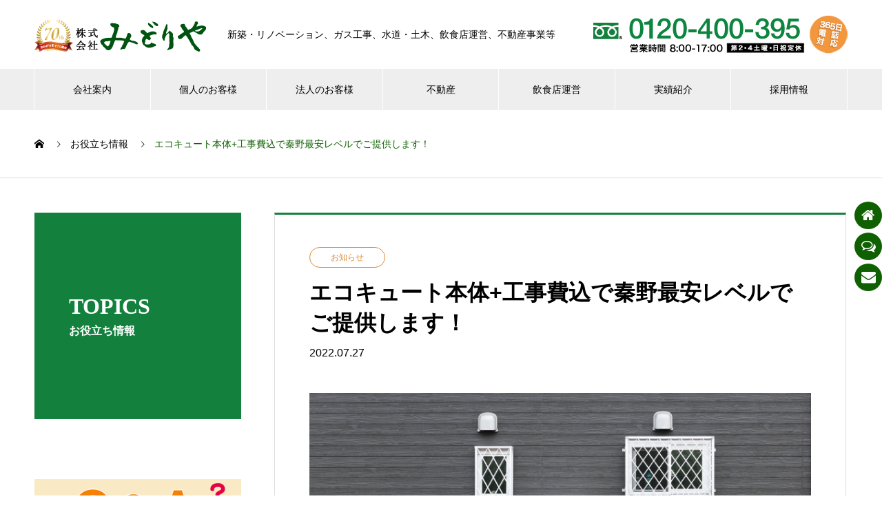

--- FILE ---
content_type: text/html; charset=UTF-8
request_url: https://k-midoriya.com/news/%E3%82%A8%E3%82%B3%E3%82%AD%E3%83%A5%E3%83%BC%E3%83%88%E6%9C%AC%E4%BD%93%E5%B7%A5%E4%BA%8B%E8%B2%BB%E8%BE%BC%E3%81%AE%E7%A7%A6%E9%87%8E%E6%9C%80%E5%AE%89%E3%83%AC%E3%83%99%E3%83%AB/
body_size: 27669
content:
<!DOCTYPE html>
<html lang="ja" prefix="og: https://ogp.me/ns#">
<head>
<meta charset="UTF-8">
  <meta name="viewport" content="width=device-width, initial-scale=1">
  <meta name="description" content="エコキュートは省エネのイメージがあることから、近年ガス給湯器や灯油ボイラーから乗り換える方が増えています。しかし、エコキュートはお得というざっくりしたイメージはあっても、詳しい仕組みやメリットを知らない人が多いのではないでしょうか。">
  <title>エコキュート本体+工事費込で秦野最安レベルでご提供します！ &#8211; 株式会社みどりや</title>
<meta name='robots' content='max-image-preview:large' />
<link rel='dns-prefetch' href='//challenges.cloudflare.com' />
<link rel='dns-prefetch' href='//www.googletagmanager.com' />
<link rel="alternate" type="application/rss+xml" title="株式会社みどりや &raquo; フィード" href="https://k-midoriya.com/feed/" />
<link rel="alternate" type="application/rss+xml" title="株式会社みどりや &raquo; コメントフィード" href="https://k-midoriya.com/comments/feed/" />
<link rel="alternate" title="oEmbed (JSON)" type="application/json+oembed" href="https://k-midoriya.com/wp-json/oembed/1.0/embed?url=https%3A%2F%2Fk-midoriya.com%2Fnews%2F%25e3%2582%25a8%25e3%2582%25b3%25e3%2582%25ad%25e3%2583%25a5%25e3%2583%25bc%25e3%2583%2588%25e6%259c%25ac%25e4%25bd%2593%25e5%25b7%25a5%25e4%25ba%258b%25e8%25b2%25bb%25e8%25be%25bc%25e3%2581%25ae%25e7%25a7%25a6%25e9%2587%258e%25e6%259c%2580%25e5%25ae%2589%25e3%2583%25ac%25e3%2583%2599%25e3%2583%25ab%2F" />
<link rel="alternate" title="oEmbed (XML)" type="text/xml+oembed" href="https://k-midoriya.com/wp-json/oembed/1.0/embed?url=https%3A%2F%2Fk-midoriya.com%2Fnews%2F%25e3%2582%25a8%25e3%2582%25b3%25e3%2582%25ad%25e3%2583%25a5%25e3%2583%25bc%25e3%2583%2588%25e6%259c%25ac%25e4%25bd%2593%25e5%25b7%25a5%25e4%25ba%258b%25e8%25b2%25bb%25e8%25be%25bc%25e3%2581%25ae%25e7%25a7%25a6%25e9%2587%258e%25e6%259c%2580%25e5%25ae%2589%25e3%2583%25ac%25e3%2583%2599%25e3%2583%25ab%2F&#038;format=xml" />
<link rel="preconnect" href="https://fonts.googleapis.com">
<link rel="preconnect" href="https://fonts.gstatic.com" crossorigin>
<link href="https://fonts.googleapis.com/css2?family=Noto+Sans+JP:wght@400;600" rel="stylesheet">
<style id='wp-img-auto-sizes-contain-inline-css' type='text/css'>
img:is([sizes=auto i],[sizes^="auto," i]){contain-intrinsic-size:3000px 1500px}
/*# sourceURL=wp-img-auto-sizes-contain-inline-css */
</style>
<style id='wp-emoji-styles-inline-css' type='text/css'>

	img.wp-smiley, img.emoji {
		display: inline !important;
		border: none !important;
		box-shadow: none !important;
		height: 1em !important;
		width: 1em !important;
		margin: 0 0.07em !important;
		vertical-align: -0.1em !important;
		background: none !important;
		padding: 0 !important;
	}
/*# sourceURL=wp-emoji-styles-inline-css */
</style>
<style id='wp-block-library-inline-css' type='text/css'>
:root{--wp-block-synced-color:#7a00df;--wp-block-synced-color--rgb:122,0,223;--wp-bound-block-color:var(--wp-block-synced-color);--wp-editor-canvas-background:#ddd;--wp-admin-theme-color:#007cba;--wp-admin-theme-color--rgb:0,124,186;--wp-admin-theme-color-darker-10:#006ba1;--wp-admin-theme-color-darker-10--rgb:0,107,160.5;--wp-admin-theme-color-darker-20:#005a87;--wp-admin-theme-color-darker-20--rgb:0,90,135;--wp-admin-border-width-focus:2px}@media (min-resolution:192dpi){:root{--wp-admin-border-width-focus:1.5px}}.wp-element-button{cursor:pointer}:root .has-very-light-gray-background-color{background-color:#eee}:root .has-very-dark-gray-background-color{background-color:#313131}:root .has-very-light-gray-color{color:#eee}:root .has-very-dark-gray-color{color:#313131}:root .has-vivid-green-cyan-to-vivid-cyan-blue-gradient-background{background:linear-gradient(135deg,#00d084,#0693e3)}:root .has-purple-crush-gradient-background{background:linear-gradient(135deg,#34e2e4,#4721fb 50%,#ab1dfe)}:root .has-hazy-dawn-gradient-background{background:linear-gradient(135deg,#faaca8,#dad0ec)}:root .has-subdued-olive-gradient-background{background:linear-gradient(135deg,#fafae1,#67a671)}:root .has-atomic-cream-gradient-background{background:linear-gradient(135deg,#fdd79a,#004a59)}:root .has-nightshade-gradient-background{background:linear-gradient(135deg,#330968,#31cdcf)}:root .has-midnight-gradient-background{background:linear-gradient(135deg,#020381,#2874fc)}:root{--wp--preset--font-size--normal:16px;--wp--preset--font-size--huge:42px}.has-regular-font-size{font-size:1em}.has-larger-font-size{font-size:2.625em}.has-normal-font-size{font-size:var(--wp--preset--font-size--normal)}.has-huge-font-size{font-size:var(--wp--preset--font-size--huge)}.has-text-align-center{text-align:center}.has-text-align-left{text-align:left}.has-text-align-right{text-align:right}.has-fit-text{white-space:nowrap!important}#end-resizable-editor-section{display:none}.aligncenter{clear:both}.items-justified-left{justify-content:flex-start}.items-justified-center{justify-content:center}.items-justified-right{justify-content:flex-end}.items-justified-space-between{justify-content:space-between}.screen-reader-text{border:0;clip-path:inset(50%);height:1px;margin:-1px;overflow:hidden;padding:0;position:absolute;width:1px;word-wrap:normal!important}.screen-reader-text:focus{background-color:#ddd;clip-path:none;color:#444;display:block;font-size:1em;height:auto;left:5px;line-height:normal;padding:15px 23px 14px;text-decoration:none;top:5px;width:auto;z-index:100000}html :where(.has-border-color){border-style:solid}html :where([style*=border-top-color]){border-top-style:solid}html :where([style*=border-right-color]){border-right-style:solid}html :where([style*=border-bottom-color]){border-bottom-style:solid}html :where([style*=border-left-color]){border-left-style:solid}html :where([style*=border-width]){border-style:solid}html :where([style*=border-top-width]){border-top-style:solid}html :where([style*=border-right-width]){border-right-style:solid}html :where([style*=border-bottom-width]){border-bottom-style:solid}html :where([style*=border-left-width]){border-left-style:solid}html :where(img[class*=wp-image-]){height:auto;max-width:100%}:where(figure){margin:0 0 1em}html :where(.is-position-sticky){--wp-admin--admin-bar--position-offset:var(--wp-admin--admin-bar--height,0px)}@media screen and (max-width:600px){html :where(.is-position-sticky){--wp-admin--admin-bar--position-offset:0px}}

/*# sourceURL=wp-block-library-inline-css */
</style><style id='global-styles-inline-css' type='text/css'>
:root{--wp--preset--aspect-ratio--square: 1;--wp--preset--aspect-ratio--4-3: 4/3;--wp--preset--aspect-ratio--3-4: 3/4;--wp--preset--aspect-ratio--3-2: 3/2;--wp--preset--aspect-ratio--2-3: 2/3;--wp--preset--aspect-ratio--16-9: 16/9;--wp--preset--aspect-ratio--9-16: 9/16;--wp--preset--color--black: #000000;--wp--preset--color--cyan-bluish-gray: #abb8c3;--wp--preset--color--white: #ffffff;--wp--preset--color--pale-pink: #f78da7;--wp--preset--color--vivid-red: #cf2e2e;--wp--preset--color--luminous-vivid-orange: #ff6900;--wp--preset--color--luminous-vivid-amber: #fcb900;--wp--preset--color--light-green-cyan: #7bdcb5;--wp--preset--color--vivid-green-cyan: #00d084;--wp--preset--color--pale-cyan-blue: #8ed1fc;--wp--preset--color--vivid-cyan-blue: #0693e3;--wp--preset--color--vivid-purple: #9b51e0;--wp--preset--gradient--vivid-cyan-blue-to-vivid-purple: linear-gradient(135deg,rgb(6,147,227) 0%,rgb(155,81,224) 100%);--wp--preset--gradient--light-green-cyan-to-vivid-green-cyan: linear-gradient(135deg,rgb(122,220,180) 0%,rgb(0,208,130) 100%);--wp--preset--gradient--luminous-vivid-amber-to-luminous-vivid-orange: linear-gradient(135deg,rgb(252,185,0) 0%,rgb(255,105,0) 100%);--wp--preset--gradient--luminous-vivid-orange-to-vivid-red: linear-gradient(135deg,rgb(255,105,0) 0%,rgb(207,46,46) 100%);--wp--preset--gradient--very-light-gray-to-cyan-bluish-gray: linear-gradient(135deg,rgb(238,238,238) 0%,rgb(169,184,195) 100%);--wp--preset--gradient--cool-to-warm-spectrum: linear-gradient(135deg,rgb(74,234,220) 0%,rgb(151,120,209) 20%,rgb(207,42,186) 40%,rgb(238,44,130) 60%,rgb(251,105,98) 80%,rgb(254,248,76) 100%);--wp--preset--gradient--blush-light-purple: linear-gradient(135deg,rgb(255,206,236) 0%,rgb(152,150,240) 100%);--wp--preset--gradient--blush-bordeaux: linear-gradient(135deg,rgb(254,205,165) 0%,rgb(254,45,45) 50%,rgb(107,0,62) 100%);--wp--preset--gradient--luminous-dusk: linear-gradient(135deg,rgb(255,203,112) 0%,rgb(199,81,192) 50%,rgb(65,88,208) 100%);--wp--preset--gradient--pale-ocean: linear-gradient(135deg,rgb(255,245,203) 0%,rgb(182,227,212) 50%,rgb(51,167,181) 100%);--wp--preset--gradient--electric-grass: linear-gradient(135deg,rgb(202,248,128) 0%,rgb(113,206,126) 100%);--wp--preset--gradient--midnight: linear-gradient(135deg,rgb(2,3,129) 0%,rgb(40,116,252) 100%);--wp--preset--font-size--small: 13px;--wp--preset--font-size--medium: 20px;--wp--preset--font-size--large: 36px;--wp--preset--font-size--x-large: 42px;--wp--preset--spacing--20: 0.44rem;--wp--preset--spacing--30: 0.67rem;--wp--preset--spacing--40: 1rem;--wp--preset--spacing--50: 1.5rem;--wp--preset--spacing--60: 2.25rem;--wp--preset--spacing--70: 3.38rem;--wp--preset--spacing--80: 5.06rem;--wp--preset--shadow--natural: 6px 6px 9px rgba(0, 0, 0, 0.2);--wp--preset--shadow--deep: 12px 12px 50px rgba(0, 0, 0, 0.4);--wp--preset--shadow--sharp: 6px 6px 0px rgba(0, 0, 0, 0.2);--wp--preset--shadow--outlined: 6px 6px 0px -3px rgb(255, 255, 255), 6px 6px rgb(0, 0, 0);--wp--preset--shadow--crisp: 6px 6px 0px rgb(0, 0, 0);}:where(.is-layout-flex){gap: 0.5em;}:where(.is-layout-grid){gap: 0.5em;}body .is-layout-flex{display: flex;}.is-layout-flex{flex-wrap: wrap;align-items: center;}.is-layout-flex > :is(*, div){margin: 0;}body .is-layout-grid{display: grid;}.is-layout-grid > :is(*, div){margin: 0;}:where(.wp-block-columns.is-layout-flex){gap: 2em;}:where(.wp-block-columns.is-layout-grid){gap: 2em;}:where(.wp-block-post-template.is-layout-flex){gap: 1.25em;}:where(.wp-block-post-template.is-layout-grid){gap: 1.25em;}.has-black-color{color: var(--wp--preset--color--black) !important;}.has-cyan-bluish-gray-color{color: var(--wp--preset--color--cyan-bluish-gray) !important;}.has-white-color{color: var(--wp--preset--color--white) !important;}.has-pale-pink-color{color: var(--wp--preset--color--pale-pink) !important;}.has-vivid-red-color{color: var(--wp--preset--color--vivid-red) !important;}.has-luminous-vivid-orange-color{color: var(--wp--preset--color--luminous-vivid-orange) !important;}.has-luminous-vivid-amber-color{color: var(--wp--preset--color--luminous-vivid-amber) !important;}.has-light-green-cyan-color{color: var(--wp--preset--color--light-green-cyan) !important;}.has-vivid-green-cyan-color{color: var(--wp--preset--color--vivid-green-cyan) !important;}.has-pale-cyan-blue-color{color: var(--wp--preset--color--pale-cyan-blue) !important;}.has-vivid-cyan-blue-color{color: var(--wp--preset--color--vivid-cyan-blue) !important;}.has-vivid-purple-color{color: var(--wp--preset--color--vivid-purple) !important;}.has-black-background-color{background-color: var(--wp--preset--color--black) !important;}.has-cyan-bluish-gray-background-color{background-color: var(--wp--preset--color--cyan-bluish-gray) !important;}.has-white-background-color{background-color: var(--wp--preset--color--white) !important;}.has-pale-pink-background-color{background-color: var(--wp--preset--color--pale-pink) !important;}.has-vivid-red-background-color{background-color: var(--wp--preset--color--vivid-red) !important;}.has-luminous-vivid-orange-background-color{background-color: var(--wp--preset--color--luminous-vivid-orange) !important;}.has-luminous-vivid-amber-background-color{background-color: var(--wp--preset--color--luminous-vivid-amber) !important;}.has-light-green-cyan-background-color{background-color: var(--wp--preset--color--light-green-cyan) !important;}.has-vivid-green-cyan-background-color{background-color: var(--wp--preset--color--vivid-green-cyan) !important;}.has-pale-cyan-blue-background-color{background-color: var(--wp--preset--color--pale-cyan-blue) !important;}.has-vivid-cyan-blue-background-color{background-color: var(--wp--preset--color--vivid-cyan-blue) !important;}.has-vivid-purple-background-color{background-color: var(--wp--preset--color--vivid-purple) !important;}.has-black-border-color{border-color: var(--wp--preset--color--black) !important;}.has-cyan-bluish-gray-border-color{border-color: var(--wp--preset--color--cyan-bluish-gray) !important;}.has-white-border-color{border-color: var(--wp--preset--color--white) !important;}.has-pale-pink-border-color{border-color: var(--wp--preset--color--pale-pink) !important;}.has-vivid-red-border-color{border-color: var(--wp--preset--color--vivid-red) !important;}.has-luminous-vivid-orange-border-color{border-color: var(--wp--preset--color--luminous-vivid-orange) !important;}.has-luminous-vivid-amber-border-color{border-color: var(--wp--preset--color--luminous-vivid-amber) !important;}.has-light-green-cyan-border-color{border-color: var(--wp--preset--color--light-green-cyan) !important;}.has-vivid-green-cyan-border-color{border-color: var(--wp--preset--color--vivid-green-cyan) !important;}.has-pale-cyan-blue-border-color{border-color: var(--wp--preset--color--pale-cyan-blue) !important;}.has-vivid-cyan-blue-border-color{border-color: var(--wp--preset--color--vivid-cyan-blue) !important;}.has-vivid-purple-border-color{border-color: var(--wp--preset--color--vivid-purple) !important;}.has-vivid-cyan-blue-to-vivid-purple-gradient-background{background: var(--wp--preset--gradient--vivid-cyan-blue-to-vivid-purple) !important;}.has-light-green-cyan-to-vivid-green-cyan-gradient-background{background: var(--wp--preset--gradient--light-green-cyan-to-vivid-green-cyan) !important;}.has-luminous-vivid-amber-to-luminous-vivid-orange-gradient-background{background: var(--wp--preset--gradient--luminous-vivid-amber-to-luminous-vivid-orange) !important;}.has-luminous-vivid-orange-to-vivid-red-gradient-background{background: var(--wp--preset--gradient--luminous-vivid-orange-to-vivid-red) !important;}.has-very-light-gray-to-cyan-bluish-gray-gradient-background{background: var(--wp--preset--gradient--very-light-gray-to-cyan-bluish-gray) !important;}.has-cool-to-warm-spectrum-gradient-background{background: var(--wp--preset--gradient--cool-to-warm-spectrum) !important;}.has-blush-light-purple-gradient-background{background: var(--wp--preset--gradient--blush-light-purple) !important;}.has-blush-bordeaux-gradient-background{background: var(--wp--preset--gradient--blush-bordeaux) !important;}.has-luminous-dusk-gradient-background{background: var(--wp--preset--gradient--luminous-dusk) !important;}.has-pale-ocean-gradient-background{background: var(--wp--preset--gradient--pale-ocean) !important;}.has-electric-grass-gradient-background{background: var(--wp--preset--gradient--electric-grass) !important;}.has-midnight-gradient-background{background: var(--wp--preset--gradient--midnight) !important;}.has-small-font-size{font-size: var(--wp--preset--font-size--small) !important;}.has-medium-font-size{font-size: var(--wp--preset--font-size--medium) !important;}.has-large-font-size{font-size: var(--wp--preset--font-size--large) !important;}.has-x-large-font-size{font-size: var(--wp--preset--font-size--x-large) !important;}
/*# sourceURL=global-styles-inline-css */
</style>

<style id='classic-theme-styles-inline-css' type='text/css'>
/*! This file is auto-generated */
.wp-block-button__link{color:#fff;background-color:#32373c;border-radius:9999px;box-shadow:none;text-decoration:none;padding:calc(.667em + 2px) calc(1.333em + 2px);font-size:1.125em}.wp-block-file__button{background:#32373c;color:#fff;text-decoration:none}
/*# sourceURL=/wp-includes/css/classic-themes.min.css */
</style>
<link rel='stylesheet' id='fca-ept-editor-style-css' href='https://k-midoriya.com/renew/wp-content/plugins/easy-pricing-tables/assets/blocks/editor/fca-ept-editor.min.css?ver=4.1.1' type='text/css' media='all' />
<link rel='stylesheet' id='fca-ept-layout1-style-css' href='https://k-midoriya.com/renew/wp-content/plugins/easy-pricing-tables/assets/blocks/layout1/fca-ept-layout1.min.css?ver=4.1.1' type='text/css' media='all' />
<link rel='stylesheet' id='fca-ept-layout2-style-css' href='https://k-midoriya.com/renew/wp-content/plugins/easy-pricing-tables/assets/blocks/layout2/fca-ept-layout2.min.css?ver=4.1.1' type='text/css' media='all' />
<link rel='stylesheet' id='dh-ptp-design1-css' href='https://k-midoriya.com/renew/wp-content/plugins/easy-pricing-tables/assets/pricing-tables/design1/pricingtable.min.css?ver=4.1.1' type='text/css' media='all' />
<link rel='stylesheet' id='dh-ptp-block-css-css' href='https://k-midoriya.com/renew/wp-content/plugins/easy-pricing-tables/assets/blocks/legacy/block.css?ver=4.1.1' type='text/css' media='all' />
<link rel='stylesheet' id='awsm-ead-public-css' href='https://k-midoriya.com/renew/wp-content/plugins/embed-any-document/css/embed-public.min.css?ver=2.7.12' type='text/css' media='all' />
<link rel='stylesheet' id='contact-form-7-css' href='https://k-midoriya.com/renew/wp-content/plugins/contact-form-7/includes/css/styles.css?ver=6.1.4' type='text/css' media='all' />
<link rel='stylesheet' id='fancybox-for-wp-css' href='https://k-midoriya.com/renew/wp-content/plugins/fancybox-for-wordpress/assets/css/fancybox.css?ver=1.3.4' type='text/css' media='all' />
<link rel='stylesheet' id='wpfm-frontend-font-awesome-css' href='https://k-midoriya.com/renew/wp-content/plugins/wp-floating-menu/css/font-awesome/font-awesome.min.css?ver=6.9' type='text/css' media='all' />
<link rel='stylesheet' id='wpfm-frontend-genericons-css-css' href='https://k-midoriya.com/renew/wp-content/plugins/wp-floating-menu/css/genericons.css?ver=6.9' type='text/css' media='all' />
<link rel='stylesheet' id='wpfm-frontend-css-css' href='https://k-midoriya.com/renew/wp-content/plugins/wp-floating-menu/css/front-end.css?ver=6.9' type='text/css' media='all' />
<link rel='stylesheet' id='dashicons-css' href='https://k-midoriya.com/renew/wp-includes/css/dashicons.min.css?ver=6.9' type='text/css' media='all' />
<link rel='stylesheet' id='wpfm-frontend-vesper-icons-css-css' href='https://k-midoriya.com/renew/wp-content/plugins/wp-floating-menu/css/vesper-icons.css?ver=6.9' type='text/css' media='all' />
<link rel='stylesheet' id='nano-style-css' href='https://k-midoriya.com/renew/wp-content/themes/nano_tcd065/style.css?ver=1.21.2' type='text/css' media='all' />
<link rel='stylesheet' id='design-plus-css' href='https://k-midoriya.com/renew/wp-content/themes/nano_tcd065/assets/css/design-plus.css?ver=1.21.2' type='text/css' media='all' />
<link rel='stylesheet' id='wpfm-google-fonts-css' href='//fonts.googleapis.com/css?family=Roboto%3A100italic%2C100%2C300italic%2C300%2C400italic%2C400%2C500italic%2C500%2C700italic%2C700%2C900italic%2C900&#038;ver=6.9' type='text/css' media='all' />
<style>:root {
  --tcd-font-type1: Arial,"Hiragino Sans","Yu Gothic Medium","Meiryo",sans-serif;
  --tcd-font-type2: "Times New Roman",Times,"Yu Mincho","游明朝","游明朝体","Hiragino Mincho Pro",serif;
  --tcd-font-type3: Palatino,"Yu Kyokasho","游教科書体","UD デジタル 教科書体 N","游明朝","游明朝体","Hiragino Mincho Pro","Meiryo",serif;
  --tcd-font-type-logo: "Noto Sans JP",sans-serif;
}</style>
<script type="text/javascript" src="https://k-midoriya.com/renew/wp-includes/js/jquery/jquery.min.js?ver=3.7.1" id="jquery-core-js"></script>
<script type="text/javascript" src="https://k-midoriya.com/renew/wp-includes/js/jquery/jquery-migrate.min.js?ver=3.4.1" id="jquery-migrate-js"></script>
<script type="text/javascript" src="https://k-midoriya.com/renew/wp-content/plugins/fancybox-for-wordpress/assets/js/purify.min.js?ver=1.3.4" id="purify-js"></script>
<script type="text/javascript" src="https://k-midoriya.com/renew/wp-content/plugins/fancybox-for-wordpress/assets/js/jquery.fancybox.js?ver=1.3.4" id="fancybox-for-wp-js"></script>
<script type="text/javascript" src="https://k-midoriya.com/renew/wp-content/plugins/html5-responsive-faq/js/hrf-script.js?ver=6.9" id="html5-responsive-faq-js"></script>
<script type="text/javascript" src="https://k-midoriya.com/renew/wp-content/plugins/wp-floating-menu/js/frontend.js?ver=1.4.6" id="wpfm-frontend-js-js"></script>

<!-- Site Kit によって追加された Google タグ（gtag.js）スニペット -->
<!-- Google アナリティクス スニペット (Site Kit が追加) -->
<script type="text/javascript" src="https://www.googletagmanager.com/gtag/js?id=GT-WV86398" id="google_gtagjs-js" async></script>
<script type="text/javascript" id="google_gtagjs-js-after">
/* <![CDATA[ */
window.dataLayer = window.dataLayer || [];function gtag(){dataLayer.push(arguments);}
gtag("set","linker",{"domains":["k-midoriya.com"]});
gtag("js", new Date());
gtag("set", "developer_id.dZTNiMT", true);
gtag("config", "GT-WV86398");
//# sourceURL=google_gtagjs-js-after
/* ]]> */
</script>
<link rel="https://api.w.org/" href="https://k-midoriya.com/wp-json/" /><link rel="alternate" title="JSON" type="application/json" href="https://k-midoriya.com/wp-json/wp/v2/news/793" /><link rel="canonical" href="https://k-midoriya.com/news/%e3%82%a8%e3%82%b3%e3%82%ad%e3%83%a5%e3%83%bc%e3%83%88%e6%9c%ac%e4%bd%93%e5%b7%a5%e4%ba%8b%e8%b2%bb%e8%be%bc%e3%81%ae%e7%a7%a6%e9%87%8e%e6%9c%80%e5%ae%89%e3%83%ac%e3%83%99%e3%83%ab/" />
<link rel='shortlink' href='https://k-midoriya.com/?p=793' />

<!-- Fancybox for WordPress v3.3.7 -->
<style type="text/css">
	.fancybox-slide--image .fancybox-content{background-color: #FFFFFF}div.fancybox-caption{display:none !important;}
	
	img.fancybox-image{border-width:10px;border-color:#FFFFFF;border-style:solid;}
	div.fancybox-bg{background-color:rgba(102,102,102,0.3);opacity:1 !important;}div.fancybox-content{border-color:#FFFFFF}
	div#fancybox-title{background-color:#FFFFFF}
	div.fancybox-content{background-color:#FFFFFF}
	div#fancybox-title-inside{color:#333333}
	
	
	
	div.fancybox-caption p.caption-title{display:inline-block}
	div.fancybox-caption p.caption-title{font-size:14px}
	div.fancybox-caption p.caption-title{color:#333333}
	div.fancybox-caption {color:#333333}div.fancybox-caption p.caption-title {background:#fff; width:auto;padding:10px 30px;}div.fancybox-content p.caption-title{color:#333333;margin: 0;padding: 5px 0;}
</style><script type="text/javascript">
	jQuery(function () {

		var mobileOnly = false;
		
		if (mobileOnly) {
			return;
		}

		jQuery.fn.getTitle = function () { // Copy the title of every IMG tag and add it to its parent A so that fancybox can show titles
			var arr = jQuery("a[data-fancybox]");jQuery.each(arr, function() {var title = jQuery(this).children("img").attr("title") || '';var figCaptionHtml = jQuery(this).next("figcaption").html() || '';var processedCaption = figCaptionHtml;if (figCaptionHtml.length && typeof DOMPurify === 'function') {processedCaption = DOMPurify.sanitize(figCaptionHtml, {USE_PROFILES: {html: true}});} else if (figCaptionHtml.length) {processedCaption = jQuery("<div>").text(figCaptionHtml).html();}var newTitle = title;if (processedCaption.length) {newTitle = title.length ? title + " " + processedCaption : processedCaption;}if (newTitle.length) {jQuery(this).attr("title", newTitle);}});		}

		// Supported file extensions

				var thumbnails = jQuery("a:has(img)").not(".nolightbox").not('.envira-gallery-link').not('.ngg-simplelightbox').filter(function () {
			return /\.(jpe?g|png|gif|mp4|webp|bmp|pdf)(\?[^/]*)*$/i.test(jQuery(this).attr('href'))
		});
		

		// Add data-type iframe for links that are not images or videos.
		var iframeLinks = jQuery('.fancyboxforwp').filter(function () {
			return !/\.(jpe?g|png|gif|mp4|webp|bmp|pdf)(\?[^/]*)*$/i.test(jQuery(this).attr('href'))
		}).filter(function () {
			return !/vimeo|youtube/i.test(jQuery(this).attr('href'))
		});
		iframeLinks.attr({"data-type": "iframe"}).getTitle();

				// Gallery All
		thumbnails.addClass("fancyboxforwp").attr("data-fancybox", "gallery").getTitle();
		iframeLinks.attr({"data-fancybox": "gallery"}).getTitle();

		// Gallery type NONE
		
		// Call fancybox and apply it on any link with a rel atribute that starts with "fancybox", with the options set on the admin panel
		jQuery("a.fancyboxforwp").fancyboxforwp({
			loop: false,
			smallBtn: false,
			zoomOpacity: "auto",
			animationEffect: "fade",
			animationDuration: 500,
			transitionEffect: "fade",
			transitionDuration: "300",
			overlayShow: true,
			overlayOpacity: "0.3",
			titleShow: true,
			titlePosition: "inside",
			keyboard: true,
			showCloseButton: false,
			arrows: true,
			clickContent:false,
			clickSlide: "close",
			mobile: {
				clickContent: function (current, event) {
					return current.type === "image" ? "toggleControls" : false;
				},
				clickSlide: function (current, event) {
					return current.type === "image" ? "close" : "close";
				},
			},
			wheel: false,
			toolbar: true,
			preventCaptionOverlap: true,
			onInit: function() { },			onDeactivate
	: function() { },		beforeClose: function() { },			afterShow: function(instance) { jQuery( ".fancybox-image" ).on("click", function( ){ ( instance.isScaledDown() ) ? instance.scaleToActual() : instance.scaleToFit() }) },				afterClose: function() { },					caption : function( instance, item ) {var title = "";if("undefined" != typeof jQuery(this).context ){var title = jQuery(this).context.title;} else { var title = ("undefined" != typeof jQuery(this).attr("title")) ? jQuery(this).attr("title") : false;}var caption = jQuery(this).data('caption') || '';if ( item.type === 'image' && title.length ) {caption = (caption.length ? caption + '<br />' : '') + '<p class="caption-title">'+jQuery("<div>").text(title).html()+'</p>' ;}if (typeof DOMPurify === "function" && caption.length) { return DOMPurify.sanitize(caption, {USE_PROFILES: {html: true}}); } else { return jQuery("<div>").text(caption).html(); }},
		afterLoad : function( instance, current ) {var captionContent = current.opts.caption || '';var sanitizedCaptionString = '';if (typeof DOMPurify === 'function' && captionContent.length) {sanitizedCaptionString = DOMPurify.sanitize(captionContent, {USE_PROFILES: {html: true}});} else if (captionContent.length) { sanitizedCaptionString = jQuery("<div>").text(captionContent).html();}if (sanitizedCaptionString.length) { current.$content.append(jQuery('<div class=\"fancybox-custom-caption inside-caption\" style=\" position: absolute;left:0;right:0;color:#000;margin:0 auto;bottom:0;text-align:center;background-color:#FFFFFF \"></div>').html(sanitizedCaptionString)); }},
			})
		;

			})
</script>
<!-- END Fancybox for WordPress -->
<meta name="generator" content="Site Kit by Google 1.170.0" /><link rel="shortcut icon" href="https://k-midoriya.com/renew/wp-content/uploads/2019/08/favicon.ico">
<style>
.c-comment__form-submit:hover,.p-cb__item-btn a,.c-pw__btn,.p-readmore__btn:hover,.p-page-links a:hover span,.p-page-links > span,.p-pager a:hover,.p-pager span,.p-pagetop:focus,.p-pagetop:hover,.p-widget__title{background: #0e6000}.p-breadcrumb__item{color: #0e6000}.widget_nav_menu a:hover,.p-article02 a:hover .p-article02__title{color: #0e6000}.p-entry__body a,.custom-html-widget a{color: #0e6000}body{font-family: var(--tcd-font-type1)}.c-logo,.p-page-header__title,.p-banner__title,.p-cover__title,.p-archive-header__title,.p-article05__title,.p-article09__title,.p-cb__item-title,.p-article11__title,.p-article12__title,.p-index-content01__title,.p-header-content__title,.p-megamenu01__item-list > li > a,.p-article13__title,.p-megamenu02__title,.p-cover__header-title{font-family: var(--tcd-font-type2)}.c-font-type--logo{font-family: var(--tcd-font-type-logo);font-weight: bold}.p-hover-effect--type1:hover img{-webkit-transform: scale(1.2);transform: scale(1.2)}.p-blog__title{color: #000000;font-size: 28px}.p-cat--1{color: #dd8833;border: 1px solid #dd8833}.p-cat--63{color: #dd8833;border: 1px solid #dd8833}.p-cat--62{color: #298741;border: 1px solid #298741}.p-cat--57{color: #227036;border: 1px solid #227036}.p-cat--56{color: #dd3360;border: 1px solid #dd3360}.p-article04:hover a .p-article04__title{color: #14803e}.p-article06__content{border-left: 4px solid #14803e}.p-article06__title a:hover{color: #14803e}.p-article06__cat:hover{background: #14803e}.l-header{background: #ffffff}.l-header--fixed.is-active{background: #ffffff}.l-header__desc{color: #000000;font-size: 14px}.l-header__nav{background: #eeeeee}.p-global-nav > li > a,.p-menu-btn{color: #000000}.p-global-nav > li > a:hover,.p-global-nav > .current-menu-item > a,.p-global-nav > .current-menu-ancestor > a,.p-global-nav > .current-menu-parent > a{background: #ad0059;color: #ffffff}.p-global-nav .sub-menu a{background: #cecece;color: #ffffff}.p-global-nav .sub-menu a:hover{background: #ad0059;color: #ffffff}.p-global-nav .menu-item-has-children > a > .p-global-nav__toggle::before{border-color: #000000}.p-megamenu02::before{background: #ad0059}.p-megamenu02__list a:hover .p-article13__title{color: #ad0059}.p-footer-banners{background: #f4f4f4}.p-info{background: #ffffff;color: #000000}.p-info__logo{font-size: 40px}.p-info__desc{color: #000000;font-size: 14px}.p-footer-widgets{background: #ffffff;color: #000000}.p-footer-widget__title{color: #0e6000}.p-footer-nav{background: #ffffff;color: #000000}.p-footer-nav a{color: #000000}.p-footer-nav a:hover{color: #000000}.p-copyright{background: #e67300}.p-blog__title,.p-entry,.p-headline,.p-cat-list__title{border-top: 3px solid #14803e}.p-works-entry__header{border-bottom: 3px solid #14803e}.p-article01 a:hover .p-article01__title,.p-article03 a:hover .p-article03__title,.p-article05__link,.p-article08__title a:hover,.p-article09__link,.p-article07 a:hover .p-article07__title,.p-article10 a:hover .p-article10__title{color: #14803e}.p-page-header,.p-list__item a::before,.p-cover__header,.p-works-entry__cat:hover,.p-service-cat-header{background: #14803e}.p-page-header__title,.p-cover__header-title{color: #ffffff;font-size: 32px}.p-page-header__sub,.p-cover__header-sub{color: #ffffff;font-size: 16px}.p-entry__title{font-size: 32px}.p-entry__body{font-size: 16px}@media screen and (max-width: 767px) {.p-blog__title{font-size: 24px}.p-list .is-current > a{color: #14803e}.p-entry__title{font-size: 20px}.p-entry__body{font-size: 14px}}@media screen and (max-width: 1199px) {.p-global-nav > li > a,.p-global-nav > li > a:hover,.p-accordion-nav li > a,.p-accordion-nav li > a:hover{background: #ffffff;color: #000000}}@media screen and (max-width: 991px) {.p-page-header__title,.p-cover__header-title{font-size: 22px}.p-page-header__sub,.p-cover__header-sub{font-size: 14px}}.c-load--type1 { border: 3px solid rgba(14, 96, 0, 0.2); border-top-color: #0e6000; }
</style>
		<style type="text/css" id="wp-custom-css">
			
.sz_w{
    font-size: 110%;
    max-width: 100%;
    min-width: 350px;
    padding: .8em 1.5em .7em;
}

.bt_logop {
    background: #ad0059;
    color: #fff;
}
.must {
	background: #FF1A00;
}

.free {
	background: #999;
}

.must,
.free {
	color: #FFF;
	border-radius: 3px;
	font-size: 12px;
	margin-left: 10px;
	padding: 3px 5px;
	letter-spacing: 0.2em;
}

.style5a{
	border: 0px;
}
.wpcf7 {
background: #FFFFFF;
border: 0px solid #ddd;
}

.wpcf7 input {
    border: 1px solid #ccc;
    box-sizing: border-box;
    line-height: 1.2;
    padding: 8px;
}

.wpcf7 input[name="company-name"],
.wpcf7 input[name="your-email"],
.wpcf7 input[name="city"],
.wpcf7 input[name="your-kana"],
.wpcf7 input[name="your-tel"],
.wpcf7 input[name="your-name"] {
        width: 70%;
        height: 35px !important;
}
 
.wpcf7 input[name="tel-2"],
.wpcf7 input[name="pref"],
.wpcf7 input[name="zip"]{
        width: 30%;
        height: 35px !important;
}

table.contact{
	width:90%;
	height:auto;
	margin:0 auto;
	line-height:18px;
	border: 0px solid #e5d2b8;
}

table.contact th{
	width:20%;
	height:auto;
	padding:15px 0 10px 10px;
	border: 0px solid #e5d2b8;
	background-color:  #efefef;
	vertical-align:text-top;
	text-align:left;
	font-weight:bold;
	color:#4d4d4d;
	border-bottom:10px solid #FFFFFF;
}

table.contact td{
	width:80%;
	overflow:auto;
	padding:10px;
	border:0px solid  #e5d2b8;
}
.p-list {
    display: none;
}
/*.l-header__inner.l-inner {
    background: right no-repeat url(/renew/wp-content/uploads/tel_info_header.png);
}*/
.l-header__inner.l-inner {
background: right no-repeat url(/renew/wp-content/uploads/tel_info_header.png);
}
@media screen and (max-width: 768px) {
.p-index-content01__desc {
    text-align: left;
}

	.l-header__inner.l-inner {
    background: none;
}    .table-sp,
    .table-sp tbody,
    .table-sp thead,
    .table-sp tr,
    .table-sp td,
    .table-sp th {
			display:block;}
 
    .table-sp th{width:90%!important;}
table.contact{
	width:100%;
	height:auto;
	margin:0 auto;
	line-height:18px;
	border-top: 1px solid #e5d2b8;
}	
	table.contact th{
	width:100%;
	height:auto;
padding:15px 0 10px 10px;
	vertical-align:text-top;
	text-align:left;
	background-color:#e6f1f5;
	color:#4d4d4d;
}

table.contact td{
	width:100%;
	overflow:auto;
	padding:10px;}
}
.text01{
	height:28px;
	padding:0 5px;
	line-height:28px;
	border:0px;
	background-color:#e6f3ff;
	margin:5px 0 0 5px;

}

.text02{
	height:28px;
	padding:0 5px;
	margin:5px 0 0 0;
	line-height:28px;
	border:0px;
	background-color:#e6f3ff;
}

.text03{
	padding:0 5px;
	margin:5px 0 0 0;
	line-height:20px;
	border:0px;
	background-color:#e6f3ff;
}


#send{
	width:317px;
	margin:10px auto 0px auto;

}
.pb_slider_item img {
    max-height: 600px;
    object-fit: contain;
}

.p-works-list__item .p-hover-effect--type1 img {
    max-height: 255px;
    object-fit: contain;
}

.p-cat-list__list-item .p-article07__img img {
max-height: 220px;
    object-fit: contain;
}
.kakomi-box {
 margin: 2em auto;
 padding: 0.5em;
 font-size:30px;
 border: 1px solid #ccc; /* 枠線 */
 background-color: #fff; /* 背景色 */
 box-shadow: 1px 1px 2px #ccc;
}

/*GUS*/
/*ステップフローのCSS*/
ul.stepflow {
	border: none;
	margin: 1em 0.5em;
	padding: 0;
	list-style: none;
}
ul.stepflow > li:before, ol.stepflow > li:before {
	background-color:#cccccc!important;
}
.stepflow li {
    position: relative;
    padding: 0 0 1.5em 1.8em;
}
.stepflow>li:before {
	content: "";
	width: 3px;
	background: #cccccc;
	display: block;
	position: absolute;
	top: 28px;
	bottom: 0;
	left: 5px;
}
.stepflow-white {
	content: '';
	display: inline-block;
	position: absolute;
	top: 5px;
	left: 0;
	width: 14px;
	height: 14px;
	border-radius: 50%;
	border: solid 3px #232F3E;
}
.stepflow-black {
	content: '';
	display: inline-block;
	position: absolute;
	top: 5px;
	left: 0;
	width: 14px;
	height: 14px;
	border-radius: 50%;
	border: solid 3px #232F3E;
	background-color: #232F3E;
}
.stepflow_label {
	padding: 3px 0px 8px 0px;
	margin-bottom:8px;
	color: #999999;
	font-size: .8em;
	font-weight: bold;
}
.stepflow_title {
	font-size: 1.2em;
	font-weight: bold;
	line-height: 1.5;
	margin-bottom:15px;
}
.stepflow_content {
	font-size: .9em;
	line-height: 1.5;
	margin-top: .5em;
	padding: 0 0 1.5em;
	border-bottom: dashed 1px #cccccc;
}
/*ステップフローのCSSここまで*/
.under {
background: linear-gradient(transparent 50%, #fce5a0 50%);
}
.p-entry__body p {
line-height: 1.9;
}
.box27 {
    position: relative;
    margin: 2em 0;
    padding: 0.5em 1em;
    border: solid 3px #62c1ce;
}
.box27 .box-title {
    position: absolute;
    display: inline-block;
    top: -27px;
    left: -3px;
    padding: 0 9px;
    height: 25px;
    line-height: 25px;
    font-size: 17px;
    background: #62c1ce;
    color: #ffffff;
    font-weight: bold;
    border-radius: 5px 5px 0 0;
}
.box27 p {
    margin: 0; 
    padding: 0;
}

/*新築工事*/
#tcd-pb-wrap .tcd-pb-col.col1 {
    padding-right: 0px!important;
}
#tcd-pb-wrap  .tcd-pb-col.col2 {
    padding-left: 0px!important;
    padding-right: 0px!important;
}
.post_row {
	line-height: 2.4; 
	margin-left: 0px;
	margin-right: 0px;

}
.post_col-2 {
padding-left: 0px;
padding-right: 0px;
}
.post_comparison-1 {
    padding-right: 0px;

}
.post_comparison-2 {
    padding-left: 10px;
    font-size: 13px;
    line-height: 1.4;
}
/* パソコンで見たときは"pc"のclassがついた画像が表示される */
.pc { display: block !important; }
.sp { display: none !important; }
 
/* スマートフォンで見たときは"sp"のclassがついた画像が表示される */
@media only screen and (max-width: 750px) {
    .pc { display: none !important; }
    .sp { display: block !important; }
.tcd-pb-row.row5 .tcd-pb-col.col1 {
    padding-right: 10px;
}
	.post_comparison-2 {
    font-size: 15px;
}
}		</style>
		<style id="sccss">/* 吹き出し本体 */
.balloon1{
  position: relative;
  padding: 20px;
  border-radius: 10px;
  background-color: #fde9e9;
  margin-left: 110px;          /* 左に余白を設ける */
	margin-bottom:30px;
}
/* 画像 - 絶対配置で左上に配置 */
.balloon1 .icon{
  position: absolute;
  left: -110px;
  top: 0;
}

.balloon1 p {
    margin-bottom: 0px !important;
}
/* 三角アイコン */
.balloon1::before{
  content: '';
  position: absolute;
  display: block;
  width: 0;
  height: 0;
  left: -15px;
top: 40px;
  border-right: 15px solid #fde9e9;
  border-top: 15px solid transparent;
  border-bottom: 15px solid transparent;
}

/* 吹き出し本体 */
.balloon2{
  position: relative;
  padding: 20px;
  border-radius: 10px;
  background-color: #d4f6fb;
  margin-right: 110px;          /* 右に余白を設ける */
}
/* 画像 - 絶対配置で右上に配置 */
.balloon2 .icon{
  position: absolute;
  right: -110px;
  top: 0;
}
.balloon2 p {
    margin-bottom: 0px !important;
}
/* 三角アイコン */
.balloon2::before{
  content: '';
  position: absolute;
  display: block;
  width: 0;
  height: 0;
  right: -15px;
top: 40px;
  border-left: 15px solid #d4f6fb;
  border-top: 15px solid transparent;
  border-bottom: 15px solid transparent;
}

/* 吹き出し本体 */
.balloon3{
  position: relative;
  padding: 20px;
  border-radius: 10px;
  background-color: #fcfad4;
  margin-right: 120px;          /* 右に余白を設ける */
}
/* 画像 - 絶対配置で右上に配置 */
.balloon3 .icon{
  position: absolute;
  right: -120px;
  top: 0;
}
.balloon3 p {
    margin-bottom: 0px !important;
}
/* 三角アイコン */
.balloon3
::before{
  content: '';
  position: absolute;
  display: block;
  width: 0;
  height: 0;
  right: -15px;
top: 40px;
  border-left: 15px solid #fcfad4;
  border-top: 15px solid transparent;
  border-bottom: 15px solid transparent;
}

/**/
div.ptp-plan {
    text-align: center;
    font-weight: bold;
    font-size: 1em;
    background-color: #ddd;
    color: #333;
}

/**/
.flow {
    padding-left: 120px;
    position: relative;
}
.flow::before {
    content: "";
    width: 15px;
    height: 100%;
    background: #eee;
    margin-left: -8px;
    display: block;
    position: absolute;
    top: 0;
    left: 120px;
}
.flow > li {
    position: relative;
}
.flow > li:not(:last-child) {
    margin-bottom: 8vh;
}
.flow > li .icon {
    font-size: 12px;
    color: #fff;
    background: rgb(107,144,219);
    background: -moz-linear-gradient(left, rgba(107,144,219,1) 0%, rgba(102,213,233,1) 100%);
    background: -webkit-linear-gradient(left, rgba(107,144,219,1) 0%,rgba(102,213,233,1) 100%);
    background: linear-gradient(to right, rgba(107,144,219,1) 0%,rgba(102,213,233,1) 100%);
    filter: progid:DXImageTransform.Microsoft.gradient( startColorstr='#6b90db', endColorstr='#66d5e9',GradientType=1 );
    padding: 8px 20px;
    display: block;
    position: absolute;
    top: 0;
    left: -120px;
    z-index: 0;
}
.flow > li .icon::after {
    content: "";
    border-style: solid;
    border-width: 5px 0 5px 10px;
    border-color: transparent transparent transparent #66d5e9;
    position: absolute;
    top: 50%;
    left: 100%;
    -webkit-transform: translateY(-50%);
    transform: translateY(-50%);
}
.flow > li .icon02 {
    font-size: 12px;
    color: #fff;
    background: rgb(107,144,219);
    background: -moz-linear-gradient(left, rgbaa(232, 102, 164) 0%, rgba(233, 102, 161) 100%);
    background: -webkit-linear-gradient(left, rgbaa(232, 102, 164) 0%,rgba(233, 102, 161) 100%);
    background: linear-gradient(to right, rgba(232, 102, 164) 0%,rgba(233, 102, 161) 100%);
filter: progid:DXImageTransform.Microsoft.gradient( startColorstr="#db6b85", endColorstr="#e966a1",GradientType=1 );
    padding: 8px 20px;
    display: block;
    position: absolute;
    top: 0;
    left: -120px;
    z-index: 0;
}
.flow > li .icon02::after {
    content: "";
    border-style: solid;
    border-width: 5px 0 5px 10px;
    border-color: transparent transparent transparent #e966a1;
    position: absolute;
    top: 50%;
    left: 100%;
    -webkit-transform: translateY(-50%);
    transform: translateY(-50%);
}
.flow > li dl {
    padding-left: 70px;
    position: relative;
}
.flow > li dl::before,
.flow > li dl::after {
    content: "";
    display: block;
    position: absolute;
    top: 15px;
}
.flow > li dl::before {
    width: 7px;
    height: 7px;
    margin-top: -3px;
    background: #6b90db;
    border-radius: 50%;
    left: -4px;
}
.flow > li dl::after {
    width: 50px;
    border-bottom: 1px dashed #999;
    position: absolute;
    left: 5px;
}
.flow > li dl dt {
    font-size: 20px;
    font-weight: 600;
    color: rgb(107,144,219);
    margin-bottom: 1vh;
}

/**/
.p-entry__body p.t-list {
    margin-bottom: 5px;
}</style><!-- Global site tag (gtag.js) - Google Analytics -->
<script async src="https://www.googletagmanager.com/gtag/js?id=UA-7907964-28"></script>
<script>
  window.dataLayer = window.dataLayer || [];
  function gtag(){dataLayer.push(arguments);}
  gtag('js', new Date());

  gtag('config', 'UA-7907964-28');
</script>

</head>
<body class="wp-singular news-template-default single single-news postid-793 wp-embed-responsive wp-theme-nano_tcd065">

  
<div id="site_loader_overlay">
  <div id="site_loader_animation" class="c-load--type1">
      </div>
</div>

  <header id="js-header" class="l-header l-header--fixed">
    <div class="l-header__inner l-inner">

      <div class="l-header__logo c-logo">
    <a href="https://k-midoriya.com/">
      <img src="https://k-midoriya.com/renew/wp-content/uploads/header-logo-pc.png" alt="株式会社みどりや" width="250" height="57">
      </a>
  </div>

      <p class="l-header__desc">新築・リノベーション、ガス工事、水道・土木、飲食店運営、不動産事業等</p>

      
   
    </div>
    <button id="js-menu-btn" class="p-menu-btn c-menu-btn"></button>
    <nav id="js-header__nav" class="l-header__nav">
      <ul id="js-global-nav" class="p-global-nav l-inner"><li id="menu-item-37" class="menu-item menu-item-type-custom menu-item-object-custom menu-item-has-children menu-item-37"><a href="/company/" data-megamenu="js-megamenu37">会社案内</a>
<ul class="sub-menu">
	<li id="menu-item-38" class="menu-item menu-item-type-post_type menu-item-object-company menu-item-38"><a href="https://k-midoriya.com/company/greeting/">社長挨拶<span class="p-global-nav__toggle"></span></a></li>
	<li id="menu-item-71" class="menu-item menu-item-type-post_type menu-item-object-company menu-item-71"><a href="https://k-midoriya.com/company/outline/">会社概要<span class="p-global-nav__toggle"></span></a></li>
	<li id="menu-item-83" class="menu-item menu-item-type-post_type menu-item-object-company menu-item-83"><a href="https://k-midoriya.com/company/access/">アクセス<span class="p-global-nav__toggle"></span></a></li>
</ul>
</li>
<li id="menu-item-43" class="menu-item menu-item-type-custom menu-item-object-custom menu-item-has-children menu-item-43"><a href="/service_category/service_ind/">個人のお客様<span class="p-global-nav__toggle"></span></a>
<ul class="sub-menu">
	<li id="menu-item-855" class="menu-item menu-item-type-custom menu-item-object-custom menu-item-855"><a href="/service/new-build/">新築工事<span class="p-global-nav__toggle"></span></a></li>
	<li id="menu-item-698" class="menu-item menu-item-type-custom menu-item-object-custom menu-item-698"><a href="/service/reform/">リノベーション<span class="p-global-nav__toggle"></span></a></li>
	<li id="menu-item-498" class="menu-item menu-item-type-taxonomy menu-item-object-service_category menu-item-498"><a href="https://k-midoriya.com/service_category/exterior/">外構工事<span class="p-global-nav__toggle"></span></a></li>
	<li id="menu-item-688" class="menu-item menu-item-type-custom menu-item-object-custom menu-item-688"><a href="/service/trouble/">水のトラブル・建物の小規模修繕<span class="p-global-nav__toggle"></span></a></li>
	<li id="menu-item-614" class="menu-item menu-item-type-post_type menu-item-object-page menu-item-614"><a href="https://k-midoriya.com/service/gus/">ガス工事<span class="p-global-nav__toggle"></span></a></li>
</ul>
</li>
<li id="menu-item-609" class="menu-item menu-item-type-custom menu-item-object-custom menu-item-has-children menu-item-609"><a href="/service_category/service_corp/">法人のお客様<span class="p-global-nav__toggle"></span></a>
<ul class="sub-menu">
	<li id="menu-item-633" class="menu-item menu-item-type-custom menu-item-object-custom menu-item-633"><a href="/service/construction/">建築工事<span class="p-global-nav__toggle"></span></a></li>
	<li id="menu-item-635" class="menu-item menu-item-type-custom menu-item-object-custom menu-item-635"><a href="/service/shop/">店舗施工<span class="p-global-nav__toggle"></span></a></li>
</ul>
</li>
<li id="menu-item-764" class="menu-item menu-item-type-post_type menu-item-object-service menu-item-764"><a href="https://k-midoriya.com/service/estate/">不動産<span class="p-global-nav__toggle"></span></a></li>
<li id="menu-item-234" class="menu-item menu-item-type-taxonomy menu-item-object-service_category menu-item-234"><a href="https://k-midoriya.com/service_category/shop/">飲食店運営<span class="p-global-nav__toggle"></span></a></li>
<li id="menu-item-42" class="menu-item menu-item-type-custom menu-item-object-custom menu-item-has-children menu-item-42"><a href="/works/">実績紹介<span class="p-global-nav__toggle"></span></a>
<ul class="sub-menu">
	<li id="menu-item-118" class="menu-item menu-item-type-taxonomy menu-item-object-works_category menu-item-118"><a href="https://k-midoriya.com/works_category/reform/">リフォーム<span class="p-global-nav__toggle"></span></a></li>
	<li id="menu-item-120" class="menu-item menu-item-type-taxonomy menu-item-object-works_category menu-item-120"><a href="https://k-midoriya.com/works_category/outside/">外構工事<span class="p-global-nav__toggle"></span></a></li>
	<li id="menu-item-121" class="menu-item menu-item-type-taxonomy menu-item-object-works_category menu-item-121"><a href="https://k-midoriya.com/works_category/shop/">店舗施工<span class="p-global-nav__toggle"></span></a></li>
	<li id="menu-item-340" class="menu-item menu-item-type-taxonomy menu-item-object-works_category menu-item-340"><a href="https://k-midoriya.com/works_category/other/">その他<span class="p-global-nav__toggle"></span></a></li>
</ul>
</li>
<li id="menu-item-428" class="menu-item menu-item-type-post_type menu-item-object-page menu-item-428"><a href="https://k-midoriya.com/recruit/">採用情報<span class="p-global-nav__toggle"></span></a></li>
</ul>      <button id="js-header__nav-close" class="l-header__nav-close p-close-btn">閉じる</button>
    </nav>

    <div id="js-megamenu37" class="p-megamenu02 js-megamenu">
  <div class="p-megamenu02__inner l-inner">

    <div class="p-megamenu02__header">
      <div>
        <p class="p-megamenu02__title">COMPANY</p>
        <p class="p-megamenu02__sub">会社案内</p>
      </div>
      <a class="p-megamenu02__link" href="https://k-midoriya.com/company/">
        会社案内トップ      </a>
    </div>

    <ul class="p-megamenu02__list">
            <li class="p-article13">
        <a href="https://k-midoriya.com/company/greeting/">
          <div class="p-article13__img">
            <img width="440" height="480" src="https://k-midoriya.com/renew/wp-content/uploads/2019/08/comany01-440x480.jpg" class="attachment-size10 size-size10 wp-post-image" alt="株式会社 みどりや 会社概要" decoding="async" loading="lazy" />          </div>
          <div class="p-article13__content">
            <p class="p-article13__title">社長挨拶</p>
            <p class="p-article13__sub">GREETING</p>
          </div>
        </a>
      </li>
            <li class="p-article13">
        <a href="https://k-midoriya.com/company/outline/">
          <div class="p-article13__img">
            <img width="440" height="480" src="https://k-midoriya.com/renew/wp-content/uploads/2019/08/comany02-440x480.jpg" class="attachment-size10 size-size10 wp-post-image" alt="株式会社 みどりや 会社概要" decoding="async" loading="lazy" />          </div>
          <div class="p-article13__content">
            <p class="p-article13__title">会社概要</p>
            <p class="p-article13__sub">OUTLINE</p>
          </div>
        </a>
      </li>
            <li class="p-article13">
        <a href="https://k-midoriya.com/company/access/">
          <div class="p-article13__img">
            <img width="440" height="480" src="https://k-midoriya.com/renew/wp-content/uploads/2019/08/comany03-440x480.jpg" class="attachment-size10 size-size10 wp-post-image" alt="株式会社 みどりやアクセス" decoding="async" loading="lazy" />          </div>
          <div class="p-article13__content">
            <p class="p-article13__title">アクセス</p>
            <p class="p-article13__sub">ACCESS</p>
          </div>
        </a>
      </li>
          </ul>

  </div>
</div>

  </header>
  <main class="l-main">
<ol class="p-breadcrumb c-breadcrumb l-inner" itemscope itemtype="https://schema.org/BreadcrumbList">
<li class="p-breadcrumb__item c-breadcrumb__item c-breadcrumb__item--home" itemprop="itemListElement" itemscope itemtype="https://schema.org/ListItem"><a href="https://k-midoriya.com/" itemprop="item"><span itemprop="name">HOME</span></a><meta itemprop="position" content="1"></li>
<li class="p-breadcrumb__item c-breadcrumb__item" itemprop="itemListElement" itemscope itemtype="https://schema.org/ListItem"><a href="https://k-midoriya.com/news/" itemprop="item"><span itemprop="name">お役立ち情報</span></a><meta itemprop="position" content="2"></li>
<li class="p-breadcrumb__item c-breadcrumb__item" itemprop="itemListElement" itemscope itemtype="https://schema.org/ListItem"><span itemprop="name">エコキュート本体+工事費込で秦野最安レベルでご提供します！</span><meta itemprop="position" content="3"></li>
</ol>

<div class="l-contents l-contents--grid">

  <div class="l-contents__inner l-inner">

    <header class="l-page-header pb0">
  <div class="p-page-header">
    <div class="p-page-header__title">TOPICS</div>
    <p class="p-page-header__sub">お役立ち情報</p>
  </div>
  </header>

    <div class="l-primary">

            <article class="p-entry">

        <div class="p-entry__inner">

  	      <header class="p-entry__header">

                        <a href="https://k-midoriya.com/news_category/news/" class="p-entry__cat p-cat p-cat--63">お知らせ</a>
            
            <h1 class="p-entry__title">エコキュート本体+工事費込で秦野最安レベルでご提供します！</h1>

                        <time class="p-entry__date" datetime="2022-07-27">2022.07.27</time>
            
          </header>

            	      <div class="p-entry__img">
            <img width="2560" height="1707" src="https://k-midoriya.com/renew/wp-content/uploads/AdobeStock_83011801-scaled.jpeg" class="attachment-full size-full wp-post-image" alt="" decoding="async" fetchpriority="high" srcset="https://k-midoriya.com/renew/wp-content/uploads/AdobeStock_83011801-scaled.jpeg 2560w, https://k-midoriya.com/renew/wp-content/uploads/AdobeStock_83011801-300x200.jpeg 300w, https://k-midoriya.com/renew/wp-content/uploads/AdobeStock_83011801-1024x683.jpeg 1024w, https://k-midoriya.com/renew/wp-content/uploads/AdobeStock_83011801-768x512.jpeg 768w, https://k-midoriya.com/renew/wp-content/uploads/AdobeStock_83011801-1536x1024.jpeg 1536w, https://k-midoriya.com/renew/wp-content/uploads/AdobeStock_83011801-2048x1365.jpeg 2048w, https://k-midoriya.com/renew/wp-content/uploads/AdobeStock_83011801-600x400.jpeg 600w" sizes="(max-width: 2560px) 100vw, 2560px" />          </div>
          
          <div class="p-entry__body">
          <p>エコキュートは省エネのイメージがあることから、近年ガス給湯器や灯油ボイラーから乗り換える方が増えています。しかし、エコキュートはお得というざっくりしたイメージはあっても、詳しい仕組みやメリットを知らない人が多いのではないでしょうか。<br />
そこで本記事では、エコキュートの仕組みからエコキュートに変えるメリット、激安のエコキュート価格までご紹介します。</p>
<h2>エコキュートとは？</h2>
<p>エコキュートとは、空気中の熱を使ってヒートポンプ技術を活用し、お湯を沸かす給湯器のことです。正式名称は「自然冷媒ヒートポンプ給湯器」といい、再生可能エネルギーを使うことから近年省エネ製品として注目を集めています。</p>
<p>安い夜間電力を使ってお湯を沸かすためランニングコストが安く、ガス給湯器や灯油ボイラーから変更する方が増えています。</p>
<h2>エコキュートの仕組み</h2>
<p>エコキュートはエアコンの室外機のような「ヒートポンプ」と、冷蔵庫のような見た目の「貯湯タンク」の2つから成り立ちます。ヒートポンプは熱をつくり出す機器、貯湯タンクは沸かしたお湯を貯めておく機器です。エコキュートがどのように空気中の熱を使ってお湯をつくっていくのか、下記で流れを見ていきましょう。</p>
<p><img decoding="async" class="alignnone  wp-image-797" src="https://k-midoriya.com/renew/wp-content/uploads/AdobeStock_320487727-1024x919.jpeg" alt="" width="802" height="720" srcset="https://k-midoriya.com/renew/wp-content/uploads/AdobeStock_320487727-1024x919.jpeg 1024w, https://k-midoriya.com/renew/wp-content/uploads/AdobeStock_320487727-300x269.jpeg 300w, https://k-midoriya.com/renew/wp-content/uploads/AdobeStock_320487727-768x689.jpeg 768w, https://k-midoriya.com/renew/wp-content/uploads/AdobeStock_320487727-1536x1378.jpeg 1536w, https://k-midoriya.com/renew/wp-content/uploads/AdobeStock_320487727-2048x1837.jpeg 2048w" sizes="(max-width: 802px) 100vw, 802px" /></p>
<p>1．ヒートポンプがファンを回転させて空気中の熱を取り込み、ユニット内の冷媒（CO2)を暖める<br />
2．暖められた冷媒をヒートポンプ内の圧縮機に送り、圧縮して約90度の高温にする<br />
3．高温になった冷媒を水加熱用熱交換器に通して水に熱を加え、お湯にする<br />
4．お湯を貯湯タンクに貯める<br />
5．冷媒をヒートポンプ内の膨張弁にかけて膨張させ、低温・低圧にする<br />
6．貯湯タンク内の高温のお湯が設定温度になるよう水を混ぜ、お風呂や台所、洗面などに給湯される</p>
<p>このようにエコキュートは空気中の熱をヒートポンプ内に取り込み、冷媒で圧縮して高温化し、その熱を水に伝えてお湯をつくる仕組みです。自然エネルギーを利用しているため、地球にやさしい給湯器といえるでしょう。</p>
<h2>エコキュートとガス給湯器の比較</h2>
<p>ここまでエコキュートの仕組みについて見てきましたが、一般的なガス給湯器と比較すると一体どのくらいお得なのでしょうか。ここでは、毎月の光熱費や初期費用、設置スペースなどを詳しく比較していきます。</p>
<h3>ランニングコスト（光熱費）</h3>
<p>毎月のランニングコストはガス給湯器が約1万円なのに対し、エコキュートは約2,000円とエコキュートのほうがお得です。エコキュートは空気中の熱と安い夜間電力を使ってお湯をつくるため、ガス給湯器の5分の1ほどに光熱費を抑えられます。年間で考えると10万円近い差があるので、光熱費を節約したい方にはエコキュートがおすすめです。</p>
<h3>初期費用</h3>
<p>初期費用はガス給湯器が約20万円なのに対し、エコキュートは約50万円のため、ガス給湯器のほうがコストを抑えられます。ただし、月々の光熱費は前述の通りエコキュートのほうが安いため、約4年でエコキュートのほうがお得になるのが一般的です。初期費用をかけたくない場合は、リースでエコキュートを設置する方法もあります。</p>
<p>自治体によってはエコキュートの購入で補助金が出ることもあるので、気になる方は確認してみると良いでしょう。</p>
<h3>設置スペース</h3>
<p>設置スペースはガス給湯器が横35cm×奥行25cm×高さ60cmと小型な一方、エコキュートの貯湯タンクは横63cm×奥行76cm×高さ180cmと幅を取るのがデメリットです。ヒートポンプもセットで置くため、ある程度の設置スペースが必要になります。貯湯タンクの重量に耐えられるよう、基礎工事でコンクリートの土台をつくることも必要です。</p>
<p>ただし、近年はスリム化したエコキュートも販売されているので、狭いスペースでも十分設置できる可能性があります。</p>
<h3>安全面</h3>
<p>ガス給湯器は災害時や不具合時などに火災の恐れがありますが、エコキュートは火を使わないので火災の心配がありません。停電時にも貯湯タンク内にお湯が溜まっていれば、お湯を使うことができます。災害時のライフラインの復旧はガスより電気のほうが早いので、もしものときにはエコキュートのほうが安心といえるでしょう。</p>
<h2>灯油からエコキュートへの変更はメリットだらけ！</h2>
<p>灯油ボイラーからガスや電気へとエネルギーの変更をお考えの方もいるかと思いますが、メリットの多いエコキュートへの変更をおすすめします。</p>
<p>灯油ボイラーは灯油を入れる必要があるので、寒い時期は2～3日に1回ガソリンスタンドに行く手間がかかるのがデメリットです。エコキュートは空気の熱を利用してお湯をつくるため、わざわざ灯油を買いに行く手間がかかりません。自動お湯張り機能や追い炊き機能がついているうえに温度設定がされているので、子どもがお風呂の熱湯で火傷するリスクも低くなります。年間を通じたランニングコストが灯油ボイラーよりも安くなるため、家計に優しいのもメリットの一つです。</p>
<p>ただし、繰り返しになりますが初期費用や設置スペース、場合によっては設置スペースの基礎工事も必要になるため、トータルでのコストを考えてから購入すると良いでしょう。</p>
<h2>みどりやは秦野最安レベルでエコキュートを販売・設置します！</h2>
<p>みどりやはエコキュートの販売・設置費用の秦野市最安値に挑戦中です！<br />
<!--例えば、<strong>Panasonic NSシリーズの場合370Lを工事費込みで38万円（税抜）、460Lを工事費込みで40万円（税抜）</strong>で承っています。<br />
--> ※別途工事が発生する場合は費用が発生しますので予めご了承ください。 Panasonic NSシリーズに搭載される機能は下記の通りです。</p>
<p>エコキュート新規交換・設置費用　63万円（税別）～<br />
エコキュートからエコキュートの交換・設置費用　58万円（税別）～</p>
<p><img decoding="async" class="alignnone  wp-image-794" src="https://k-midoriya.com/renew/wp-content/uploads/lineup_ns46kqs_main-1024x299.jpg" alt="" width="801" height="234" srcset="https://k-midoriya.com/renew/wp-content/uploads/lineup_ns46kqs_main-1024x299.jpg 1024w, https://k-midoriya.com/renew/wp-content/uploads/lineup_ns46kqs_main-300x88.jpg 300w, https://k-midoriya.com/renew/wp-content/uploads/lineup_ns46kqs_main-768x224.jpg 768w, https://k-midoriya.com/renew/wp-content/uploads/lineup_ns46kqs_main.jpg 1200w" sizes="(max-width: 801px) 100vw, 801px" /></p>
<h2>機能一覧</h2>
<p>●エコキュート専用アプリ<br />
●無線LAN搭載コミュニケーションリモコン（台所リモコン）<br />
●電気料金プランかんたん設定<br />
●ピークセーブ機能<br />
●ダブルピークカット機能<br />
●ピークシフト設定<br />
●ソーラーチャージ<br />
●AIエコナビ<br />
●配管洗浄<br />
●キレイキープコート<br />
●真空断熱材<br />
●4本脚 耐震設計技術<br />
●ECHONET Lite AIF認証対応<br />
●HOME IoT（AiSEG）対応<br />
●昼間沸き上げ停止<br />
●給湯ガイド<br />
●自動お湯はり<br />
●自動保温・自動たし湯<br />
●追いだき<br />
●たし湯・高温たし湯</p>
<p>このように十分な機能を兼ね備えているので、いつでも快適にご家庭でお湯をお使いいただけます。</p>
<h2>エコキュートで使える補助金はある？</h2>
<p>エコキュートに使用できる補助金は自治体によって異なります。 また年度によっても異なるのでお客様のお住いのご地域をお教えいただけましたら補助金制度があるかどうかお伝えさせて頂きます。</p>
<h3>こどもみらい住宅支援事業</h3>
<p>こどもみらい住宅支援事業は子育て世帯や年齢の若い夫婦世帯によるリフォームや省エネ性能のある新築を建てる際に利用できる補助金です。 エコキュート単体で申請できるわけではないですが、リフォームに合わせてエコキュートを購入したいと考えていらっしゃるお客様はご利用可能です。 エコキュート購入の補助額は24000円となっております。</p>
          </div>

          			<ul class="p-entry__share c-share u-clearfix c-share--sm c-share--color">
				<li class="c-share__btn c-share__btn--twitter">
			    <a href="https://twitter.com/intent/tweet?text=%E3%82%A8%E3%82%B3%E3%82%AD%E3%83%A5%E3%83%BC%E3%83%88%E6%9C%AC%E4%BD%93%2B%E5%B7%A5%E4%BA%8B%E8%B2%BB%E8%BE%BC%E3%81%A7%E7%A7%A6%E9%87%8E%E6%9C%80%E5%AE%89%E3%83%AC%E3%83%99%E3%83%AB%E3%81%A7%E3%81%94%E6%8F%90%E4%BE%9B%E3%81%97%E3%81%BE%E3%81%99%EF%BC%81&url=https%3A%2F%2Fk-midoriya.com%2Fnews%2F%25e3%2582%25a8%25e3%2582%25b3%25e3%2582%25ad%25e3%2583%25a5%25e3%2583%25bc%25e3%2583%2588%25e6%259c%25ac%25e4%25bd%2593%25e5%25b7%25a5%25e4%25ba%258b%25e8%25b2%25bb%25e8%25be%25bc%25e3%2581%25ae%25e7%25a7%25a6%25e9%2587%258e%25e6%259c%2580%25e5%25ae%2589%25e3%2583%25ac%25e3%2583%2599%25e3%2583%25ab%2F&via=&tw_p=tweetbutton&related="  onclick="javascript:window.open(this.href, '', 'menubar=no,toolbar=no,resizable=yes,scrollbars=yes,height=400,width=600');return false;">
			     	<i class="c-share__icn c-share__icn--twitter"></i>
			      <span class="c-share__title">Post</span>
			   	</a>
			   </li>
			    <li class="c-share__btn c-share__btn--facebook">
			    	<a href="//www.facebook.com/sharer/sharer.php?u=https://k-midoriya.com/news/%e3%82%a8%e3%82%b3%e3%82%ad%e3%83%a5%e3%83%bc%e3%83%88%e6%9c%ac%e4%bd%93%e5%b7%a5%e4%ba%8b%e8%b2%bb%e8%be%bc%e3%81%ae%e7%a7%a6%e9%87%8e%e6%9c%80%e5%ae%89%e3%83%ac%e3%83%99%e3%83%ab/&amp;t=%E3%82%A8%E3%82%B3%E3%82%AD%E3%83%A5%E3%83%BC%E3%83%88%E6%9C%AC%E4%BD%93%2B%E5%B7%A5%E4%BA%8B%E8%B2%BB%E8%BE%BC%E3%81%A7%E7%A7%A6%E9%87%8E%E6%9C%80%E5%AE%89%E3%83%AC%E3%83%99%E3%83%AB%E3%81%A7%E3%81%94%E6%8F%90%E4%BE%9B%E3%81%97%E3%81%BE%E3%81%99%EF%BC%81" rel="nofollow" target="_blank">
			      	<i class="c-share__icn c-share__icn--facebook"></i>
			        <span class="c-share__title">Share</span>
			      </a>
			    </li>
			    <li class="c-share__btn c-share__btn--hatebu">
			      <a href="https://b.hatena.ne.jp/add?mode=confirm&url=https%3A%2F%2Fk-midoriya.com%2Fnews%2F%25e3%2582%25a8%25e3%2582%25b3%25e3%2582%25ad%25e3%2583%25a5%25e3%2583%25bc%25e3%2583%2588%25e6%259c%25ac%25e4%25bd%2593%25e5%25b7%25a5%25e4%25ba%258b%25e8%25b2%25bb%25e8%25be%25bc%25e3%2581%25ae%25e7%25a7%25a6%25e9%2587%258e%25e6%259c%2580%25e5%25ae%2589%25e3%2583%25ac%25e3%2583%2599%25e3%2583%25ab%2F" onclick="javascript:window.open(this.href, '', 'menubar=no,toolbar=no,resizable=yes,scrollbars=yes,height=400,width=510');return false;">
			      	<i class="c-share__icn c-share__icn--hatebu"></i>
			        <span class="c-share__title">Hatena</span>
			      </a>
			    </li>
			    <li class="c-share__btn c-share__btn--pocket">
			    	<a href="https://getpocket.com/edit?url=https%3A%2F%2Fk-midoriya.com%2Fnews%2F%25e3%2582%25a8%25e3%2582%25b3%25e3%2582%25ad%25e3%2583%25a5%25e3%2583%25bc%25e3%2583%2588%25e6%259c%25ac%25e4%25bd%2593%25e5%25b7%25a5%25e4%25ba%258b%25e8%25b2%25bb%25e8%25be%25bc%25e3%2581%25ae%25e7%25a7%25a6%25e9%2587%258e%25e6%259c%2580%25e5%25ae%2589%25e3%2583%25ac%25e3%2583%2599%25e3%2583%25ab%2F&title=%E3%82%A8%E3%82%B3%E3%82%AD%E3%83%A5%E3%83%BC%E3%83%88%E6%9C%AC%E4%BD%93%2B%E5%B7%A5%E4%BA%8B%E8%B2%BB%E8%BE%BC%E3%81%A7%E7%A7%A6%E9%87%8E%E6%9C%80%E5%AE%89%E3%83%AC%E3%83%99%E3%83%AB%E3%81%A7%E3%81%94%E6%8F%90%E4%BE%9B%E3%81%97%E3%81%BE%E3%81%99%EF%BC%81" target="_blank">
			      	<i class="c-share__icn c-share__icn--pocket"></i>
			        <span class="c-share__title">Pocket</span>
			      </a>
			    </li>
			    <li class="c-share__btn c-share__btn--rss">
			    	<a href="https://k-midoriya.com/feed/" target="_blank">
			      	<i class="c-share__icn c-share__icn--rss"></i>
			        <span class="c-share__title">RSS</span>
			      </a>
			    </li>
			    <li class="c-share__btn c-share__btn--feedly">
			    	<a href="https://feedly.com/index.html#subscription/feed/https://k-midoriya.com/feed/" target="_blank">
			      	<i class="c-share__icn c-share__icn--feedly"></i>
			        <span class="c-share__title">feedly</span>
			      </a>
			    </li>
			    <li class="c-share__btn c-share__btn--pinterest">
			    	<a href="https://www.pinterest.com/pin/create/button/?url=https%3A%2F%2Fk-midoriya.com%2Fnews%2F%25e3%2582%25a8%25e3%2582%25b3%25e3%2582%25ad%25e3%2583%25a5%25e3%2583%25bc%25e3%2583%2588%25e6%259c%25ac%25e4%25bd%2593%25e5%25b7%25a5%25e4%25ba%258b%25e8%25b2%25bb%25e8%25be%25bc%25e3%2581%25ae%25e7%25a7%25a6%25e9%2587%258e%25e6%259c%2580%25e5%25ae%2589%25e3%2583%25ac%25e3%2583%2599%25e3%2583%25ab%2F&media=https://k-midoriya.com/renew/wp-content/uploads/AdobeStock_83011801-scaled.jpeg&description=%E3%82%A8%E3%82%B3%E3%82%AD%E3%83%A5%E3%83%BC%E3%83%88%E6%9C%AC%E4%BD%93%2B%E5%B7%A5%E4%BA%8B%E8%B2%BB%E8%BE%BC%E3%81%A7%E7%A7%A6%E9%87%8E%E6%9C%80%E5%AE%89%E3%83%AC%E3%83%99%E3%83%AB%E3%81%A7%E3%81%94%E6%8F%90%E4%BE%9B%E3%81%97%E3%81%BE%E3%81%99%EF%BC%81" rel="nofollow" target="_blank">
			      	<i class="c-share__icn c-share__icn--pinterest"></i>
			        <span class="c-share__title">Pin it</span>
			      </a>
			    </li>
			</ul>

          			    <ul class="p-nav01 c-nav01 u-clearfix">
			    	<li class="p-nav01__item--prev p-nav01__item c-nav01__item c-nav01__item--prev"><a href="https://k-midoriya.com/news/%e5%85%88%e9%80%b2%e7%9a%84%e7%aa%93%e3%83%aa%e3%83%8e%e3%83%99%e4%ba%8b%e6%a5%ad%e3%81%a8%e3%81%af%ef%bc%9f%e7%a5%9e%e5%a5%88%e5%b7%9d%e3%81%a7%e3%82%82%e4%bd%bf%e3%81%88%e3%82%8b%ef%bc%9f/" data-prev="前の記事"><span>先進的窓リノベ事業とは？神奈川でも使える？</span></a></li>
			    	<li class="p-nav01__item--next p-nav01__item c-nav01__item c-nav01__item--next"><a href="https://k-midoriya.com/news/gus/" data-next="次の記事"><span>プロパンガスを開栓する方法は？</span></a></li>
			    </ul>
          
  	    </div>
      </article>
      
      
            <section class="p-latest-news">
        <h2 class="p-headline">最新記事</h2>
        <ul class="p-news-list">
                    <li class="p-news-list__item p-article04">
            <div class="p-article04__inner">
                            <time class="p-article04__date" datetime="2025-12-19">2025.12.19</time>
                                          <a  href="https://k-midoriya.com/news_category/reform/" class="p-article04__cat p-cat p-cat--sm p-cat--56">リフォーム部</a>
                            <h3 class="p-article04__title"><a href="https://k-midoriya.com/news/%e5%88%9d%e3%82%81%e3%81%a6%e3%81%ae%e3%82%a6%e3%82%a9%e3%82%b7%e3%83%a5%e3%83%ac%e3%83%83%e3%83%88%e4%ba%a4%e6%8f%9b%e3%81%af%e3%81%a9%e3%81%93%e3%81%ab%e9%a0%bc%e3%82%80%e3%81%ae%e3%81%8c%e5%ae%89/">初めてのウォシュレット交換はどこに頼むのが安心？信頼できる業者選びの完全ガイド</a></h3>
              </div>
          </li>
                    <li class="p-news-list__item p-article04">
            <div class="p-article04__inner">
                            <time class="p-article04__date" datetime="2025-11-06">2025.11.06</time>
                                          <a  href="https://k-midoriya.com/news_category/event/" class="p-article04__cat p-cat p-cat--sm p-cat--62">イベント情報</a>
                            <h3 class="p-article04__title"><a href="https://k-midoriya.com/news/11-15%ef%bc%88%e5%9c%9f%ef%bc%89%e3%80%8116%ef%bc%88%e6%97%a5%ef%bc%89%e3%80%80%e3%81%bf%e3%81%a9%e3%82%8a%e3%82%84%e7%a5%ad%e9%96%8b%e5%82%ac%e3%81%ae%e3%81%8a%e7%9f%a5%e3%82%89%e3%81%9b/">11/15（土）、16（日）　みどりや祭開催のお知らせ</a></h3>
              </div>
          </li>
                    <li class="p-news-list__item p-article04">
            <div class="p-article04__inner">
                            <time class="p-article04__date" datetime="2025-11-05">2025.11.05</time>
                                          <a  href="https://k-midoriya.com/news_category/news/" class="p-article04__cat p-cat p-cat--sm p-cat--63">お知らせ</a>
                            <h3 class="p-article04__title"><a href="https://k-midoriya.com/news/toilet-floor-change-cost/">トイレ床の張り替え費用はいくら？相場と安く抑える方法を徹底解説</a></h3>
              </div>
          </li>
                    <li class="p-news-list__item p-article04">
            <div class="p-article04__inner">
                            <time class="p-article04__date" datetime="2025-10-21">2025.10.21</time>
                                          <a  href="https://k-midoriya.com/news_category/news/" class="p-article04__cat p-cat p-cat--sm p-cat--63">お知らせ</a>
                            <h3 class="p-article04__title"><a href="https://k-midoriya.com/news/bidet-toilet-cost-explanation/">ウォシュレットの価格と工事費込みの相場を徹底解説</a></h3>
              </div>
          </li>
                    <li class="p-news-list__item p-article04">
            <div class="p-article04__inner">
                            <time class="p-article04__date" datetime="2025-09-12">2025.09.12</time>
                                          <a  href="https://k-midoriya.com/news_category/news/" class="p-article04__cat p-cat p-cat--sm p-cat--63">お知らせ</a>
                            <h3 class="p-article04__title"><a href="https://k-midoriya.com/news/%e3%83%88%e3%82%a4%e3%83%ac%e3%83%aa%e3%83%95%e3%82%a9%e3%83%bc%e3%83%a0%e3%82%92%e3%81%8a%e3%81%97%e3%82%83%e3%82%8c%e3%81%ab%e4%bb%95%e4%b8%8a%e3%81%92%e3%82%8b%e3%81%9f%e3%82%81%e3%81%ae%e5%ae%8c/">トイレリフォームをおしゃれに仕上げるための完全ガイド</a></h3>
              </div>
          </li>
                    <li class="p-news-list__item p-article04">
            <div class="p-article04__inner">
                            <time class="p-article04__date" datetime="2025-08-26">2025.08.26</time>
                                          <a  href="https://k-midoriya.com/news_category/news/" class="p-article04__cat p-cat p-cat--sm p-cat--63">お知らせ</a>
                            <h3 class="p-article04__title"><a href="https://k-midoriya.com/news/toilet-change-timing-guide/">トイレ交換の時期はいつが正解？迷わないための完全ガイド</a></h3>
              </div>
          </li>
                    <li class="p-news-list__item p-article04">
            <div class="p-article04__inner">
                            <time class="p-article04__date" datetime="2025-07-04">2025.07.04</time>
                                          <a  href="https://k-midoriya.com/news_category/news/" class="p-article04__cat p-cat p-cat--sm p-cat--63">お知らせ</a>
                            <h3 class="p-article04__title"><a href="https://k-midoriya.com/news/toilet-remodel-bidet-seat/">トイレリフォームでウォシュレットがいらない人必見！後悔しない選択のコツとは？</a></h3>
              </div>
          </li>
                    <li class="p-news-list__item p-article04">
            <div class="p-article04__inner">
                            <time class="p-article04__date" datetime="2025-06-25">2025.06.25</time>
                                          <h3 class="p-article04__title"><a href="https://k-midoriya.com/news/toilet-remodel-term-explanation/">トイレのリフォームにかかる期間とは？工事内容別にわかりやすく解説！秦野市のリフォームな...</a></h3>
              </div>
          </li>
                    <li class="p-news-list__item p-article04">
            <div class="p-article04__inner">
                            <time class="p-article04__date" datetime="2025-05-21">2025.05.21</time>
                                          <a  href="https://k-midoriya.com/news_category/reform/" class="p-article04__cat p-cat p-cat--sm p-cat--56">リフォーム部</a>
                            <h3 class="p-article04__title"><a href="https://k-midoriya.com/news/%e3%83%88%e3%82%a4%e3%83%ac%e3%83%aa%e3%83%95%e3%82%a9%e3%83%bc%e3%83%a0%e3%81%ae%e5%86%85%e8%a3%85%e8%be%bc%e3%81%bf%e3%81%ae%e7%9b%b8%e5%a0%b4%e3%81%a8%e8%b2%bb%e7%94%a8%e3%82%92%e5%be%b9%e5%ba%95/">トイレリフォームの内装込みの相場と費用を徹底解説！</a></h3>
              </div>
          </li>
                    <li class="p-news-list__item p-article04">
            <div class="p-article04__inner">
                            <time class="p-article04__date" datetime="2025-04-30">2025.04.30</time>
                                          <a  href="https://k-midoriya.com/news_category/event/" class="p-article04__cat p-cat p-cat--sm p-cat--62">イベント情報</a>
                            <h3 class="p-article04__title"><a href="https://k-midoriya.com/news/5-17%ef%bc%88%e5%9c%9f%ef%bc%8918%e6%97%a5%e3%80%80%e3%81%bf%e3%81%a9%e3%82%8a%e3%82%84%e7%a5%ad%e9%96%8b%e5%82%ac%e3%81%ae%e3%81%8a%e7%9f%a5%e3%82%89%e3%81%9b/">5/17（土）18(日)　みどりや祭開催のお知らせ</a></h3>
              </div>
          </li>
                  </ul>
      </section>
      
    </div><!-- /.l-primary -->

    <div class="l-secondary">
<div class="p-widget styled_post_list_widget" id="styled_post_list1_widget-2">
<div class="p-widget tcdw_banner_list1_widget" id="tcdw_banner_list1_widget-2">

<ul class="p-banners-list">
<li class="p-banners-list__item p-banner"><a href="/service/trouble/"><div class="p-banner__content"><p></p></div><img src="" alt=""></a></li><li class="p-banners-list__item p-banner"><a href="/qa/"><div class="p-banner__content"><p></p></div><img src="https://k-midoriya.com/renew/wp-content/uploads/2019/12/footer_qa-600x240.jpg" alt=""></a></li><li class="p-banners-list__item p-banner"><a href="/news/"><div class="p-banner__content"><p></p></div><img src="https://k-midoriya.com/renew/wp-content/uploads/2019/12/footer_eventjpg-600x240.jpg" alt=""></a></li></ul>
</div>
<div class="p-widget styled_post_list_widget" id="styled_post_list1_widget-3">
  <div class="p-tab-list p-widget">

    <ul class="p-tab-list__tab">
                        <li class="p-tab-list__tab-item is-active">
            <a href="#panel3-1">
              不動産物件情報            </a>
          </li>
                                </ul>

        <div id="panel3-1" class="p-tab-list__panel is-active">

          </div>

      </div>
  </div>
</div><!-- /.l-secondary -->

  </div>
</div>

  </main>
  <footer class="l-footer">

        <div class="p-footer-banners">
      <ul class="p-footer-banners__list l-inner">

        <li class="p-footer-banners__list-item p-banner p-banner--lg"><a href="/service/trouble/"><div class="p-banner__content"><p></p></div><img width="740" height="280" src="https://k-midoriya.com/renew/wp-content/uploads/footer_trouble-740x280.jpg" class="attachment-size5 size-size5" alt="水のトラブル解決します" decoding="async" loading="lazy" srcset="https://k-midoriya.com/renew/wp-content/uploads/footer_trouble.jpg 740w, https://k-midoriya.com/renew/wp-content/uploads/footer_trouble-300x114.jpg 300w" sizes="auto, (max-width: 740px) 100vw, 740px" /></a></li><li class="p-footer-banners__list-item p-banner p-banner--lg"><a href="/qa/"><div class="p-banner__content"><p></p></div><img width="740" height="280" src="https://k-midoriya.com/renew/wp-content/uploads/2019/12/footer_qa-740x280.jpg" class="attachment-size5 size-size5" alt="よくあるご質問" decoding="async" loading="lazy" srcset="https://k-midoriya.com/renew/wp-content/uploads/2019/12/footer_qa.jpg 740w, https://k-midoriya.com/renew/wp-content/uploads/2019/12/footer_qa-300x114.jpg 300w" sizes="auto, (max-width: 740px) 100vw, 740px" /></a></li><li class="p-footer-banners__list-item p-banner p-banner--lg"><a href="https://www.townnews.co.jp/0610/" target="_blank"><div class="p-banner__content"><p></p></div><img width="740" height="280" src="https://k-midoriya.com/renew/wp-content/uploads/footer_town-740x280.jpg" class="attachment-size5 size-size5" alt="タウンニュース" decoding="async" loading="lazy" srcset="https://k-midoriya.com/renew/wp-content/uploads/footer_town.jpg 740w, https://k-midoriya.com/renew/wp-content/uploads/footer_town-300x114.jpg 300w" sizes="auto, (max-width: 740px) 100vw, 740px" /></a></li>
      </ul>
    </div>
    
    <div class="p-info">
      <div class="p-info__inner l-inner">

        <div class="p-info__logo c-logo">
    <a href="https://k-midoriya.com/">
    <img src="https://k-midoriya.com/renew/wp-content/uploads/footer_logo.png" alt="株式会社みどりや" width="280" height="96">
    </a>
  </div>

        <p class="p-info__desc">培ったノウハウで 住まいの総合サポート</p>

	      <ul class="p-social-nav">
                                                                                  <li class="p-social-nav__item p-social-nav__item--rss"><a href="https://k-midoriya.com/feed/" rel="nofollow" target="_blank" title="RSS"></a></li>
          	      </ul>
      </div>
    </div>
        <div class="p-footer-widgets">
      <div class="p-footer-widgets__inner l-inner">
        <div class="p-footer-widgets__item p-footer-widget widget_nav_menu" id="nav_menu-2">
<div class="p-footer-widget__title">個人のお客様</div><div class="menu-%e5%80%8b%e4%ba%ba%e3%81%ae%e3%81%8a%e5%ae%a2%e6%a7%98%e3%83%a1%e3%83%8b%e3%83%a5%e3%83%bc-container"><ul id="menu-%e5%80%8b%e4%ba%ba%e3%81%ae%e3%81%8a%e5%ae%a2%e6%a7%98%e3%83%a1%e3%83%8b%e3%83%a5%e3%83%bc" class="menu"><li id="menu-item-573" class="menu-item menu-item-type-taxonomy menu-item-object-service_category menu-item-573"><a href="https://k-midoriya.com/service_category/build/">新築</a></li>
<li id="menu-item-699" class="menu-item menu-item-type-custom menu-item-object-custom menu-item-699"><a href="/service/reform/">リノベーション</a></li>
<li id="menu-item-700" class="menu-item menu-item-type-custom menu-item-object-custom menu-item-700"><a href="/service/trouble/">水のトラブル・建物の小規模修繕</a></li>
<li id="menu-item-574" class="menu-item menu-item-type-taxonomy menu-item-object-service_category menu-item-574"><a href="https://k-midoriya.com/service_category/exterior/">外構工事</a></li>
<li id="menu-item-701" class="menu-item menu-item-type-custom menu-item-object-custom menu-item-701"><a href="/service/gus/">ガス工事</a></li>
</ul></div></div>
<div class="p-footer-widgets__item p-footer-widget widget_nav_menu" id="nav_menu-3">
<div class="p-footer-widget__title">法人のお客様</div><div class="menu-%e6%b3%95%e4%ba%ba%e3%81%ae%e3%81%8a%e5%ae%a2%e6%a7%98%e3%83%a1%e3%83%8b%e3%83%a5%e3%83%bc-container"><ul id="menu-%e6%b3%95%e4%ba%ba%e3%81%ae%e3%81%8a%e5%ae%a2%e6%a7%98%e3%83%a1%e3%83%8b%e3%83%a5%e3%83%bc" class="menu"><li id="menu-item-630" class="menu-item menu-item-type-custom menu-item-object-custom menu-item-630"><a href="/service/dpboku/">土木工事</a></li>
<li id="menu-item-631" class="menu-item menu-item-type-custom menu-item-object-custom menu-item-631"><a href="/service/waterway/">水道工事</a></li>
<li id="menu-item-632" class="menu-item menu-item-type-custom menu-item-object-custom menu-item-632"><a href="/service/shop/">店舗施工</a></li>
</ul></div></div>
<div class="p-footer-widgets__item p-footer-widget widget_nav_menu" id="nav_menu-4">
<div class="p-footer-widget__title">飲食店運営</div><div class="menu-%e9%a3%b2%e9%a3%9f%e5%ba%97%e9%81%8b%e5%96%b6-container"><ul id="menu-%e9%a3%b2%e9%a3%9f%e5%ba%97%e9%81%8b%e5%96%b6" class="menu"><li id="menu-item-569" class="menu-item menu-item-type-post_type menu-item-object-service menu-item-569"><a href="https://k-midoriya.com/service/g109/">Live＆Music BAR g109</a></li>
<li id="menu-item-570" class="menu-item menu-item-type-post_type menu-item-object-service menu-item-570"><a href="https://k-midoriya.com/service/hadapan/">鉄PAN焼 Hadapan</a></li>
<li id="menu-item-571" class="menu-item menu-item-type-post_type menu-item-object-service menu-item-571"><a href="https://k-midoriya.com/service/base_honten/">大衆酒場 秦野BASE本店</a></li>
<li id="menu-item-572" class="menu-item menu-item-type-post_type menu-item-object-service menu-item-572"><a href="https://k-midoriya.com/service/honcyo_shoten/">ネオ街中華・ラーメンの店  本町商店</a></li>
</ul></div></div>
<div class="p-footer-widgets__item p-footer-widget widget_text" id="text-2">
			<div class="textwidget"><p><img decoding="async" class="aligncenter size-full wp-image-433" src="https://k-midoriya.com/renew/wp-content/uploads/footer_info.png" alt="株式会社みどりや 秦野市寿町6-6 " width="100%" srcset="https://k-midoriya.com/renew/wp-content/uploads/footer_info.png 697w, https://k-midoriya.com/renew/wp-content/uploads/footer_info-300x203.png 300w" sizes="(max-width: 697px) 100vw, 697px" /></p>
</div>
		</div>
      </div>
    </div><!-- /.p-footer-widgets -->
        <ul id="menu-%e3%83%95%e3%83%83%e3%82%bf%e3%83%bc%e3%83%a1%e3%83%8b%e3%83%a5%e3%83%bc01" class="p-footer-nav"><li id="menu-item-256" class="menu-item menu-item-type-custom menu-item-object-custom menu-item-256"><a href="/">HOME</a></li>
<li id="menu-item-316" class="menu-item menu-item-type-post_type menu-item-object-page menu-item-316"><a href="https://k-midoriya.com/service/">事業案内</a></li>
<li id="menu-item-317" class="menu-item menu-item-type-custom menu-item-object-custom menu-item-317"><a href="/works/">実績紹介</a></li>
<li id="menu-item-268" class="menu-item menu-item-type-custom menu-item-object-custom menu-item-268"><a href="/company/">会社案内</a></li>
<li id="menu-item-272" class="menu-item menu-item-type-post_type menu-item-object-page menu-item-272"><a href="https://k-midoriya.com/contact/">お問い合わせ</a></li>
<li id="menu-item-267" class="menu-item menu-item-type-post_type menu-item-object-page menu-item-267"><a href="https://k-midoriya.com/qa/">よくある質問</a></li>
</ul>    <p class="p-copyright">
      <small>Copyright © 株式会社みどりや All Rights Reserved.</small>
    </p>
    <div id="js-pagetop" class="p-pagetop"><a href="#"></a></div>
  </footer>
  <script type="speculationrules">
{"prefetch":[{"source":"document","where":{"and":[{"href_matches":"/*"},{"not":{"href_matches":["/renew/wp-*.php","/renew/wp-admin/*","/renew/wp-content/uploads/*","/renew/wp-content/*","/renew/wp-content/plugins/*","/renew/wp-content/themes/nano_tcd065/*","/*\\?(.+)"]}},{"not":{"selector_matches":"a[rel~=\"nofollow\"]"}},{"not":{"selector_matches":".no-prefetch, .no-prefetch a"}}]},"eagerness":"conservative"}]}
</script>
<style type="text/css">
            h2.frq-main-title{
               font-size: 18px;
            }
            .hrf-entry{
               border:none !important;
               margin-bottom: 0px !important;
               padding-bottom: 0px !important;
            }
            .hrf-content{
               display:none;
               color: #444444;
               background: #ffffff;
               font-size: 14px;
               padding: 10px;
               padding-left: 50px;
               word-break: normal;
            }
            h3.hrf-title{
               font-size: 18px ;
               color: #444444;
               background: #ffffff;
               padding: 10px ;
               padding-left: 50px;
               margin: 0;
               -webkit-touch-callout: none;
               -webkit-user-select: none;
               -khtml-user-select: none;
               -moz-user-select: none;
               -ms-user-select: none;
               user-select: none;
               outline-style:none;
            }
            .hrf-title.close-faq{
               cursor: pointer;
            }
            .hrf-title.close-faq span{
               width: 30px;
               height: 30px;
               display: inline-block;
               position: relative;
               left: 0;
               top: 8px;
               margin-right: 12px;
               margin-left: -42px;
               background: #444444 url(https://k-midoriya.com/renew/wp-content/plugins/html5-responsive-faq/images/open.png) no-repeat center center;
            }
            }.hrf-title.open-faq{
            
            }
            .hrf-title.open-faq span{
               width: 30px;
               height: 30px;
               display: inline-block;
               position: relative;
               left: 0;
               top: 8px;
               margin-right: 12px;
               margin-left: -42px;
               background: #444444 url(https://k-midoriya.com/renew/wp-content/plugins/html5-responsive-faq/images/close.png) no-repeat center center;
            }
            .hrf-entry p{
            
            }
            .hrf-entry ul{
            
            }
            .hrf-entry ul li{
            
            }</style>                <style type="text/css">
                    @media screen and (max-width:480px){
                        .wpfm-menu-wrapper{display:none; }	
                    }
                </style>
                        <div class="wpfm-floating-wh-wrapper" >
                                                     <div class="wpfm-menu-wrapper wpfm-template-3" data-pos-offset-var="0" data-disable-double-touch = "0">
                                    <nav id="wpfm-floating-menu-nav" class="wpfm-menu-nav wpfm wpfm-position-right">
                                        <ul>
                                                                                                <li class=" ">
                                                        <a title="" class="wpfm-menu-link" href="/"  >
                                                                                                                            <span class='wpfm-icon-block'>                
                                                                                                                                            <i  class="fa fa-home" aria-hidden="true"></i>      
                                                                </span>
                                                                                                                                    <span class='name wpfm-menu-name'>
                                                                        HOME                                                                    </span>
                                                                                                                                           
                                                        </a>
                                                                                                            </li>
                                                                                                        <li class=" ">
                                                        <a title="" class="wpfm-menu-link" href="/qa/"  >
                                                                                                                            <span class='wpfm-icon-block'>                
                                                                                                                                            <i  class="fa fa-comments-o" aria-hidden="true"></i>      
                                                                </span>
                                                                                                                                    <span class='name wpfm-menu-name'>
                                                                        よくあるご質問                                                                    </span>
                                                                                                                                           
                                                        </a>
                                                                                                            </li>
                                                                                                        <li class=" ">
                                                        <a title="" class="wpfm-menu-link" href="/contact/"  >
                                                                                                                            <span class='wpfm-icon-block'>                
                                                                                                                                            <i  class="fa fa-envelope" aria-hidden="true"></i>      
                                                                </span>
                                                                                                                                    <span class='name wpfm-menu-name'>
                                                                        お問い合わせ                                                                    </span>
                                                                                                                                           
                                                        </a>
                                                                                                            </li>
                                                      
                                        </ul>             
                                    </nav>
                                </div>
                                                        <style type="text/css">
                                /* Font Icon Background */
                                .wpfm-template-1 ul li a,.wpfm-template-1 ul li .wpfm-icon-block,.wpfm-template-1 .wpfm-position-right ul li a:hover .wpfm-icon-block, .wpfm-template-1 .wpfm-position-top-right ul li a:hover .wpfm-icon-block, .wpfm-template-1 .wpfm-position-bottom-right ul li a:hover .wpfm-icon-block,
                                .wpfm-template-1 .wpfm-position-top-left ul li.wpfm-     title-hidden a:hover .wpfm-icon-block , .wpfm-template-1 .wpfm-position-bottom-left ul li.wpfm-title-hidden a:hover .wpfm-icon-block,.wpfm-template-1 .wpfm-position-left ul li.wpfm-title-hidden a:hover .wpfm-icon-block,
                                .wpfm-template-1 .wpfm-position-top-right ul li.wpfm-title-hidden a:hover .wpfm-icon-block , .wpfm-template-1 .wpfm-position-bottom-right ul li.wpfm-title-hidden a:hover .wpfm-icon-block,.wpfm-template-1 .wpfm-position-right ul li.wpfm-title-hidden a:hover .wpfm-icon-block,
                                .wpfm-template-1 .wpfm-position-left ul li a:hover .wpfm-icon-block, .wpfm-template-1 .wpfm-position-top-left ul li a:hover .wpfm-icon-block, .wpfm-template-1 .wpfm-position-bottom-left ul li a:hover .wpfm-icon-block,
                                .wpfm-template-2 .wpfm-menu-nav.wpfm-position-left ul li a, .wpfm-template-2 .wpfm-menu-nav.wpfm-position-top-left ul li  a, .wpfm-template-2 .wpfm-menu-nav.wpfm-position-bottom-left ul li a,
                                .wpfm-template-2 .wpfm-menu-nav.wpfm-position-right ul li a, .wpfm-template-2 .wpfm-menu-nav.wpfm-position-top-right ul li a, .wpfm-template-2 .wpfm-menu-nav.wpfm-position-bottom-right ul li a,
                                .wpfm-template-3 .wpfm-menu-nav.wpfm-position-left ul > li > a span.wpfm-icon-block, .wpfm-template-3 .wpfm-menu-nav.wpfm-position-top-left ul > li > a span.wpfm-icon-block, .wpfm-template-3 .wpfm-menu-nav.wpfm-position-bottom-left ul > li > a span.wpfm-icon-block,
                                .wpfm-template-3 .wpfm-menu-nav.wpfm-position-left ul li a:hover, .wpfm-template-3 .wpfm-menu-nav.wpfm-position-top-left ul li a:hover, .wpfm-template-3 .wpfm-menu-nav.wpfm-position-bottom-left ul li a:hover,
                                .wpfm-template-3 .wpfm-menu-nav.wpfm-position-right ul > li > a span.wpfm-icon-block,.wpfm-template-3 .wpfm-menu-nav.wpfm-position-right ul li > a:hover,
                                .wpfm-template-4 ul li .wpfm-icon-block
                                { 
                                    background: #0e6000;                    
                                }

                                /* Menu Background for template 5 */
                                .wpfm-template-5 ul,.wpfm-template-5 .wpfm-nav-strech-trigger span
                                {
                                    background: ;
                                }

                                /* For Title Color, Font Family */   
                                .wpfm-template-1 .wpfm-menu-nav.wpfm-position-right ul li > a:hover > span.wpfm-menu-name, .wpfm-template-1 .wpfm-menu-nav.wpfm-position-top-right ul li > a:hover > span.wpfm-menu-name,
                                .wpfm-template-1 .wpfm-menu-nav.wpfm-position-bottom-right ul li > a:hover > span.wpfm-menu-name,
                                .wpfm-template-1 ul li .wpfm-menu-name,
                                .wpfm-template-2 .wpfm-menu-nav ul li a span.wpfm-menu-name,
                                .wpfm-template-3 .wpfm-menu-nav.wpfm-position-left ul li a span.wpfm-menu-name,.wpfm-template-3 .wpfm-menu-nav.wpfm-position-right ul li a span.wpfm-menu-name,
                                .wpfm-template-4 ul li .wpfm-menu-name,.wpfm-template-3 .wpfm-menu-nav ul li a span.wpfm-menu-name, .wpfm-template-3 .wpfm-menu-nav ul li a span.wpfm-menu-name,
                                .wpfm-template-5 .wpfm-menu-nav ul li a span.wpfm-menu-name
                                { 
                                    color:;
                                    font-family:default; 
                                }
                                /* For Title Font Size */  
                                .wpfm-template-1 a span.wpfm-menu-name,
                                .wpfm-template-2 .wpfm-menu-nav ul li a span.wpfm-menu-name,
                                .wpfm-template-3 .wpfm-menu-nav ul li a span.wpfm-menu-name,.wpfm-template-3 .wpfm-menu-nav ul li a span.wpfm-menu-name,
                                .wpfm-template-4 ul li .wpfm-menu-name,
                                .wpfm-template-5 .wpfm-menu-nav ul li a span.wpfm-menu-name
                                { 
                                    font-size:14px;
                                }
                                /* For Icon Size */   
                                .wpfm-template-1 .wpfm-menu-nav.wpfm-position-right ul li > a .wpfm-icon-block i,
                                .wpfm-template-2 .wpfm-menu-nav ul li a span i,
                                .wpfm-template-3 .wpfm-menu-nav ul li a span i,
                                .wpfm-template-4 .wpfm-menu-nav ul li a span i,
                                .wpfm-template-5 .wpfm-menu-nav ul li a span.wpfm-icon-block i
                                {
                                    font-size:21px;
                                }

                                /* Title Background Color For Template 4 */
                                .wpfm-template-4 .wpfm-menu-nav ul li >a:hover >span.wpfm-menu-name
                                { 
                                    background:;  
                                }
                                /* For Icon margin */  
                                .wpfm-template-1 ul li, .wpfm-template-2 ul li, .wpfm-template-3 ul li, .wpfm-template-4 ul li,
                                .wpfm-template-4 ul li a,
                                .wpfm-template-5 .wpfm-menu-nav ul li a
                                {
                                    margin-bottom:5px;
                                }
                                /** Tooltip Title */
                                .wpfm-template-1 ul li > .wpfm-tootltip-title, 
                                .wpfm-template-2 ul li > .wpfm-tootltip-title, 
                                .wpfm-template-3 ul li > .wpfm-tootltip-title, 
                                .wpfm-template-4 ul li > .wpfm-tootltip-title,
                                .wpfm-template-8.wpfm-position-right .wpfm-tootltip-title, .wpfm-template-8.wpfm-position-top-right .wpfm-tootltip-title,.wpfm-template-8.wpfm-position-bottom-right .wpfm-tootltip-title,
                                .wpfm-template-5 .wpfm-menu-nav ul li > span.wpfm-tootltip-title
                                {
                                    color: ;
                                    background: ;
                                    font-size: 14px;
                                    font-family: default;
                                    text-transform: uppercase;
                                }

                                /* Border color for tooltip text arrow */
                                .wpfm-template-1 .wpfm-position-right ul li > .wpfm-tootltip-title:after, .wpfm-template-1 .wpfm-position-top-right ul li > .wpfm-tootltip-title:after, .wpfm-template-1 .wpfm-position-bottom-right ul li > .wpfm-tootltip-title:after,
                                .wpfm-template-2 .wpfm-position-right ul li > .wpfm-tootltip-title:after, .wpfm-template-2 .wpfm-position-top-right ul li > .wpfm-tootltip-title:after, .wpfm-template-2 .wpfm-position-bottom-right ul li > .wpfm-tootltip-title:after, 
                                .wpfm-template-3 .wpfm-position-right ul li > .wpfm-tootltip-title:after, .wpfm-template-3 .wpfm-position-top-right ul li > .wpfm-tootltip-title:after, .wpfm-template-3 .wpfm-position-bottom-right ul li > .wpfm-tootltip-title:after,                
                                .wpfm-template-4 .wpfm-position-right ul li > .wpfm-tootltip-title:after, .wpfm-template-4 .wpfm-position-top-right ul li > .wpfm-tootltip-title:after,                 
                                .wpfm-template-4 .wpfm-position-bottom-right ul li > .wpfm-tootltip-title:after,
                                .wpfm-template-5 .wpfm-position-right ul li  span.wpfm-tootltip-title:before, .wpfm-template-5 .wpfm-position-top-right ul li  span.wpfm-tootltip-title:before, .wpfm-template-5 .wpfm-menu-nav.wpfm-position-bottom-right ul li  span.wpfm-tootltip-title:before
                                {
                                    border-color:transparent transparent transparent #222;
                                }
                                .wpfm-template-1 .wpfm-position-left ul li > .wpfm-tootltip-title:after, .wpfm-template-1 .wpfm-position-top-left ul li > .wpfm-tootltip-title:after, .wpfm-template-1 .wpfm-position-bottom-left ul li > .wpfm-tootltip-title:after, .wpfm-template-2 .wpfm-position-left ul li > .wpfm-tootltip-title:after,
                                .wpfm-template-2 .wpfm-position-top-left ul li > .wpfm-tootltip-title:after, .wpfm-template-2 .wpfm-position-bottom-left ul li > .wpfm-tootltip-title:after, .wpfm-template-3 .wpfm-position-left ul li > .wpfm-tootltip-title:after, .wpfm-template-3 .wpfm-position-top-left ul li > .wpfm-tootltip-title:after, 
                                .wpfm-template-3 .wpfm-position-bottom-left ul li > .wpfm-tootltip-title:after,
                                .wpfm-template-3 .wpfm-position-left ul li > .wpfm-tootltip-title:after, .wpfm-template-3 .wpfm-position-top-left ul li > .wpfm-tootltip-title:after, .wpfm-template-3 .wpfm-position-bottom-left ul li > .wpfm-tootltip-title:after,
                                .wpfm-template-4 .wpfm-position-left ul li > .wpfm-tootltip-title:after, .wpfm-template-4 .wpfm-position-top-left ul li > .wpfm-tootltip-title:after, .wpfm-template-4 .wpfm-position-bottom-left ul li > .wpfm-tootltip-title:after,
                                .wpfm-template-5 .wpfm-position-left ul li  span.wpfm-tootltip-title:before, .wpfm-template-5 .wpfm-position-top-left ul li  span.wpfm-tootltip-title:before, .wpfm-template-5 .wpfm-menu-nav.wpfm-position-bottom-left ul li  span.wpfm-tootltip-title:before
                                {
                                    border-color:transparent #222 transparent transparent;  
                                }

                                /* active hover color for inline navigation and sticky menu */
                                .wpfm-template-1 ul li a.wpfm-active-nav, .wpfm-template-1 ul li a.wpfm-active-nav .wpfm-icon-block, .wpfm-template-1 .wpfm-position-left ul li a.wpfm-active-nav:hover .wpfm-icon-block, .wpfm-template-1 .wpfm-position-top-left ul li a.wpfm-active-nav:hover .wpfm-icon-block, .wpfm-template-1 .wpfm-position-bottom-left ul li a.wpfm-active-nav:hover .wpfm-icon-block,
                                .wpfm-template-1 .wpfm-position-right ul li a.wpfm-active-nav:hover .wpfm-icon-block, .wpfm-template-1 .wpfm-position-top-right ul li a.wpfm-active-nav:hover .wpfm-icon-block, .wpfm-template-1 .wpfm-position-bottom-right ul li a.wpfm-active-nav:hover .wpfm-icon-block, .wpfm-template-1 .wpfm-position-left ul li.wpfm-title-hidden a.wpfm-active-nav:hover .wpfm-icon-block, .wpfm-template-1 .wpfm-position-top-left ul li.wpfm-title-hidden a.wpfm-active-nav:hover .wpfm-icon-block, .wpfm-template-1 .wpfm-position-bottom-left ul li.wpfm-title-hidden a.wpfm-active-nav:hover .wpfm-icon-block,
                                .wpfm-template-2 .wpfm-menu-nav ul li a.wpfm-active-nav,
                                .wpfm-template-3 .wpfm-menu-nav.wpfm-position-left ul > li > a.wpfm-active-nav span.wpfm-icon-block, .wpfm-template-3 .wpfm-menu-nav.wpfm-position-top-left ul > li > a.wpfm-active-nav span.wpfm-icon-block, .wpfm-template-3 .wpfm-menu-nav.wpfm-position-bottom-left ul > li > a.wpfm-active-nav span.wpfm-icon-block,
                                .wpfm-template-3 .wpfm-menu-nav.wpfm-position-right ul > li > a.wpfm-active-nav span.wpfm-icon-block, .wpfm-template-3 .wpfm-menu-nav.wpfm-position-top-right ul > li > a.wpfm-active-nav span.wpfm-icon-block, .wpfm-template-3 .wpfm-menu-nav.wpfm-position-bottom-right ul > li > a.wpfm-active-nav span.wpfm-icon-block, .wpfm-template-3 .wpfm-menu-nav.wpfm-position-left ul li a.wpfm-active-nav, .wpfm-template-3 .wpfm-menu-nav.wpfm-position-top-left ul li a.wpfm-active-nav, .wpfm-template-3 .wpfm-menu-nav.wpfm-position-bottom-left ul li a.wpfm-active-nav, .wpfm-template-3 .wpfm-menu-nav.wpfm-position-right ul li a.wpfm-active-nav,
                                .wpfm-template-3 .wpfm-menu-nav.wpfm-position-top-right ul li a.wpfm-active-nav, .wpfm-template-3 .wpfm-menu-nav.wpfm-position-bottom-right ul li a.wpfm-active-nav, .wpfm-template-3 .wpfm-menu-nav.wpfm-position-left ul li a.wpfm-active-nav:hover, .wpfm-template-3 .wpfm-menu-nav.wpfm-position-top-left ul li a.wpfm-active-nav:hover, .wpfm-template-3 .wpfm-menu-nav.wpfm-position-bottom-left ul li a.wpfm-active-nav:hover, .wpfm-template-3 .wpfm-menu-nav.wpfm-position-right ul li a.wpfm-active-nav:hover, .wpfm-template-3 .wpfm-menu-nav.wpfm-position-top-right ul li a.wpfm-active-nav:hover, .wpfm-template-3 .wpfm-menu-nav.wpfm-position-bottom-right ul li a.wpfm-active-nav:hover,
                                .wpfm-template-4 .wpfm-position-left ul li a:hover .wpfm-icon-block, .wpfm-template-4 .wpfm-position-top-left ul li a:hover .wpfm-icon-block, .wpfm-template-4 .wpfm-position-bottom-left ul li a:hover .wpfm-icon-block, .wpfm-template-4 .wpfm-position-right ul li a:hover .wpfm-icon-block, .wpfm-template-4 .wpfm-position-top-right ul li a:hover .wpfm-icon-block, .wpfm-template-4 .wpfm-position-bottom-right ul li a:hover .wpfm-icon-block, .wpfm-template-4 .wpfm-position-left ul li a.wpfm-active-nav  .wpfm-icon-block, .wpfm-template-4 .wpfm-position-top-left ul li .wpfm-active-nav .wpfm-icon-block, .wpfm-template-4 .wpfm-position-bottom-left ul li a.wpfm-active-nav  .wpfm-icon-block,
                                .wpfm-template-4 .wpfm-position-right ul li a.wpfm-active-nav  .wpfm-icon-block, .wpfm-template-4 .wpfm-position-top-right ul li a.wpfm-active-nav  .wpfm-icon-block, .wpfm-template-4 .wpfm-position-bottom-right ul li a.wpfm-active-nav  .wpfm-icon-block
                                {
                                    background:#008704;
                                }

                                /* Active class implementation in template 5 */
                                .wpfm-template-5 .wpfm-menu-nav ul li a:hover span.wpfm-icon-block i, .wpfm-template-5 .wpfm-menu-nav ul li a:hover span.wpfm-menu-name, .wpfm-template-5 .wpfm-menu-nav ul li a.wpfm-active-nav span.wpfm-icon-block i, .wpfm-template-5 .wpfm-menu-nav ul li a.wpfm-active-nav span.wpfm-menu-name
                                {
                                    color:#008704 !important;
                                }
                                .wpfm-template-5 .wpfm-nav-strech-trigger span i{
                                    color:                                }

                                .wpfm-template-5 .wpfm-nav-close-trigger span i{
                                    color:                                }
                            </style>
                           
                                        </div>
              <script type="text/javascript" src="https://k-midoriya.com/renew/wp-includes/js/dist/vendor/react.min.js?ver=18.3.1.1" id="react-js"></script>
<script type="text/javascript" src="https://k-midoriya.com/renew/wp-includes/js/dist/vendor/react-jsx-runtime.min.js?ver=18.3.1" id="react-jsx-runtime-js"></script>
<script type="text/javascript" src="https://k-midoriya.com/renew/wp-includes/js/dist/autop.min.js?ver=9fb50649848277dd318d" id="wp-autop-js"></script>
<script type="text/javascript" src="https://k-midoriya.com/renew/wp-includes/js/dist/blob.min.js?ver=9113eed771d446f4a556" id="wp-blob-js"></script>
<script type="text/javascript" src="https://k-midoriya.com/renew/wp-includes/js/dist/block-serialization-default-parser.min.js?ver=14d44daebf663d05d330" id="wp-block-serialization-default-parser-js"></script>
<script type="text/javascript" src="https://k-midoriya.com/renew/wp-includes/js/dist/hooks.min.js?ver=dd5603f07f9220ed27f1" id="wp-hooks-js"></script>
<script type="text/javascript" src="https://k-midoriya.com/renew/wp-includes/js/dist/deprecated.min.js?ver=e1f84915c5e8ae38964c" id="wp-deprecated-js"></script>
<script type="text/javascript" src="https://k-midoriya.com/renew/wp-includes/js/dist/dom.min.js?ver=26edef3be6483da3de2e" id="wp-dom-js"></script>
<script type="text/javascript" src="https://k-midoriya.com/renew/wp-includes/js/dist/vendor/react-dom.min.js?ver=18.3.1.1" id="react-dom-js"></script>
<script type="text/javascript" src="https://k-midoriya.com/renew/wp-includes/js/dist/escape-html.min.js?ver=6561a406d2d232a6fbd2" id="wp-escape-html-js"></script>
<script type="text/javascript" src="https://k-midoriya.com/renew/wp-includes/js/dist/element.min.js?ver=6a582b0c827fa25df3dd" id="wp-element-js"></script>
<script type="text/javascript" src="https://k-midoriya.com/renew/wp-includes/js/dist/is-shallow-equal.min.js?ver=e0f9f1d78d83f5196979" id="wp-is-shallow-equal-js"></script>
<script type="text/javascript" src="https://k-midoriya.com/renew/wp-includes/js/dist/i18n.min.js?ver=c26c3dc7bed366793375" id="wp-i18n-js"></script>
<script type="text/javascript" id="wp-i18n-js-after">
/* <![CDATA[ */
wp.i18n.setLocaleData( { 'text direction\u0004ltr': [ 'ltr' ] } );
//# sourceURL=wp-i18n-js-after
/* ]]> */
</script>
<script type="text/javascript" id="wp-keycodes-js-translations">
/* <![CDATA[ */
( function( domain, translations ) {
	var localeData = translations.locale_data[ domain ] || translations.locale_data.messages;
	localeData[""].domain = domain;
	wp.i18n.setLocaleData( localeData, domain );
} )( "default", {"translation-revision-date":"2025-11-28 11:59:02+0000","generator":"GlotPress\/4.0.3","domain":"messages","locale_data":{"messages":{"":{"domain":"messages","plural-forms":"nplurals=1; plural=0;","lang":"ja_JP"},"Tilde":["\u30c1\u30eb\u30c0"],"Backtick":["\u30d0\u30c3\u30af\u30c6\u30a3\u30c3\u30af"],"Period":["\u30d4\u30ea\u30aa\u30c9"],"Comma":["\u30ab\u30f3\u30de"]}},"comment":{"reference":"wp-includes\/js\/dist\/keycodes.js"}} );
//# sourceURL=wp-keycodes-js-translations
/* ]]> */
</script>
<script type="text/javascript" src="https://k-midoriya.com/renew/wp-includes/js/dist/keycodes.min.js?ver=34c8fb5e7a594a1c8037" id="wp-keycodes-js"></script>
<script type="text/javascript" src="https://k-midoriya.com/renew/wp-includes/js/dist/priority-queue.min.js?ver=2d59d091223ee9a33838" id="wp-priority-queue-js"></script>
<script type="text/javascript" src="https://k-midoriya.com/renew/wp-includes/js/dist/compose.min.js?ver=7a9b375d8c19cf9d3d9b" id="wp-compose-js"></script>
<script type="text/javascript" src="https://k-midoriya.com/renew/wp-includes/js/dist/private-apis.min.js?ver=4f465748bda624774139" id="wp-private-apis-js"></script>
<script type="text/javascript" src="https://k-midoriya.com/renew/wp-includes/js/dist/redux-routine.min.js?ver=8bb92d45458b29590f53" id="wp-redux-routine-js"></script>
<script type="text/javascript" src="https://k-midoriya.com/renew/wp-includes/js/dist/data.min.js?ver=f940198280891b0b6318" id="wp-data-js"></script>
<script type="text/javascript" id="wp-data-js-after">
/* <![CDATA[ */
( function() {
	var userId = 0;
	var storageKey = "WP_DATA_USER_" + userId;
	wp.data
		.use( wp.data.plugins.persistence, { storageKey: storageKey } );
} )();
//# sourceURL=wp-data-js-after
/* ]]> */
</script>
<script type="text/javascript" src="https://k-midoriya.com/renew/wp-includes/js/dist/html-entities.min.js?ver=e8b78b18a162491d5e5f" id="wp-html-entities-js"></script>
<script type="text/javascript" src="https://k-midoriya.com/renew/wp-includes/js/dist/dom-ready.min.js?ver=f77871ff7694fffea381" id="wp-dom-ready-js"></script>
<script type="text/javascript" id="wp-a11y-js-translations">
/* <![CDATA[ */
( function( domain, translations ) {
	var localeData = translations.locale_data[ domain ] || translations.locale_data.messages;
	localeData[""].domain = domain;
	wp.i18n.setLocaleData( localeData, domain );
} )( "default", {"translation-revision-date":"2025-11-28 11:59:02+0000","generator":"GlotPress\/4.0.3","domain":"messages","locale_data":{"messages":{"":{"domain":"messages","plural-forms":"nplurals=1; plural=0;","lang":"ja_JP"},"Notifications":["\u901a\u77e5"]}},"comment":{"reference":"wp-includes\/js\/dist\/a11y.js"}} );
//# sourceURL=wp-a11y-js-translations
/* ]]> */
</script>
<script type="text/javascript" src="https://k-midoriya.com/renew/wp-includes/js/dist/a11y.min.js?ver=cb460b4676c94bd228ed" id="wp-a11y-js"></script>
<script type="text/javascript" id="wp-rich-text-js-translations">
/* <![CDATA[ */
( function( domain, translations ) {
	var localeData = translations.locale_data[ domain ] || translations.locale_data.messages;
	localeData[""].domain = domain;
	wp.i18n.setLocaleData( localeData, domain );
} )( "default", {"translation-revision-date":"2025-11-28 11:59:02+0000","generator":"GlotPress\/4.0.3","domain":"messages","locale_data":{"messages":{"":{"domain":"messages","plural-forms":"nplurals=1; plural=0;","lang":"ja_JP"},"%s applied.":["%s \u3092\u9069\u7528\u3057\u307e\u3057\u305f\u3002"],"%s removed.":["%s \u3092\u524a\u9664\u3057\u307e\u3057\u305f\u3002"]}},"comment":{"reference":"wp-includes\/js\/dist\/rich-text.js"}} );
//# sourceURL=wp-rich-text-js-translations
/* ]]> */
</script>
<script type="text/javascript" src="https://k-midoriya.com/renew/wp-includes/js/dist/rich-text.min.js?ver=5bdbb44f3039529e3645" id="wp-rich-text-js"></script>
<script type="text/javascript" src="https://k-midoriya.com/renew/wp-includes/js/dist/shortcode.min.js?ver=0b3174183b858f2df320" id="wp-shortcode-js"></script>
<script type="text/javascript" src="https://k-midoriya.com/renew/wp-includes/js/dist/warning.min.js?ver=d69bc18c456d01c11d5a" id="wp-warning-js"></script>
<script type="text/javascript" id="wp-blocks-js-translations">
/* <![CDATA[ */
( function( domain, translations ) {
	var localeData = translations.locale_data[ domain ] || translations.locale_data.messages;
	localeData[""].domain = domain;
	wp.i18n.setLocaleData( localeData, domain );
} )( "default", {"translation-revision-date":"2025-11-28 11:59:02+0000","generator":"GlotPress\/4.0.3","domain":"messages","locale_data":{"messages":{"":{"domain":"messages","plural-forms":"nplurals=1; plural=0;","lang":"ja_JP"},"%1$s Block. Row %2$d":["%1$s\u30d6\u30ed\u30c3\u30af\u3002%2$d\u5217\u76ee"],"Design":["\u30c7\u30b6\u30a4\u30f3"],"%s Block":["%s\u30d6\u30ed\u30c3\u30af"],"%1$s Block. %2$s":["%1$s\u30d6\u30ed\u30c3\u30af\u3002%2$s"],"%1$s Block. Column %2$d":["%1$s\u30d6\u30ed\u30c3\u30af\u3002\u30ab\u30e9\u30e0%2$d"],"%1$s Block. Column %2$d. %3$s":["%1$s\u30d6\u30ed\u30c3\u30af\u3002%2$d\u5217\u76ee\u3002%3$s"],"%1$s Block. Row %2$d. %3$s":["%1$s\u30d6\u30ed\u30c3\u30af\u3002%2$d\u884c\u76ee\u3002%3$s"],"Reusable blocks":["\u518d\u5229\u7528\u30d6\u30ed\u30c3\u30af"],"Embeds":["\u57cb\u3081\u8fbc\u307f"],"Text":["\u30c6\u30ad\u30b9\u30c8"],"Widgets":["\u30a6\u30a3\u30b8\u30a7\u30c3\u30c8"],"Theme":["\u30c6\u30fc\u30de"],"Media":["\u30e1\u30c7\u30a3\u30a2"]}},"comment":{"reference":"wp-includes\/js\/dist\/blocks.js"}} );
//# sourceURL=wp-blocks-js-translations
/* ]]> */
</script>
<script type="text/javascript" src="https://k-midoriya.com/renew/wp-includes/js/dist/blocks.min.js?ver=de131db49fa830bc97da" id="wp-blocks-js"></script>
<script type="text/javascript" src="https://k-midoriya.com/renew/wp-content/plugins/easy-pricing-tables/assets/blocks/editor/fca-ept-editor-common.min.js?ver=4.1.1" id="fca_ept_editor_common_script-js"></script>
<script type="text/javascript" src="https://k-midoriya.com/renew/wp-content/plugins/easy-pricing-tables/assets/blocks/editor/fca-ept-sidebar.min.js?ver=4.1.1" id="fca_ept_sidebar_script-js"></script>
<script type="text/javascript" src="https://k-midoriya.com/renew/wp-content/plugins/easy-pricing-tables/assets/blocks/editor/fca-ept-toolbar.min.js?ver=4.1.1" id="fca_ept_toolbar_script-js"></script>
<script type="text/javascript" id="fca_ept_editor_script-js-extra">
/* <![CDATA[ */
var fcaEptEditorData = {"edition":"Free","directory":"https://k-midoriya.com/renew/wp-content/plugins/easy-pricing-tables","woo_integration":"","toggle_integration":"","ajax_url":"https://k-midoriya.com/renew/wp-admin/admin-ajax.php","edit_url":"https://k-midoriya.com/renew/wp-admin/edit.php","fa_classes":"","debug":"","theme_support":{"wide":false,"block_styles":false},"post_type":"news"};
//# sourceURL=fca_ept_editor_script-js-extra
/* ]]> */
</script>
<script type="text/javascript" src="https://k-midoriya.com/renew/wp-content/plugins/easy-pricing-tables/assets/blocks/editor/fca-ept-editor.min.js?ver=4.1.1" id="fca_ept_editor_script-js"></script>
<script type="text/javascript" src="https://k-midoriya.com/renew/wp-content/plugins/easy-pricing-tables/assets/blocks/layout1/fca-ept-layout1.min.js?ver=4.1.1" id="fca_ept_layout1_script-js"></script>
<script type="text/javascript" src="https://k-midoriya.com/renew/wp-content/plugins/easy-pricing-tables/assets/blocks/layout2/fca-ept-layout2.min.js?ver=4.1.1" id="fca_ept_layout2_script-js"></script>
<script type="text/javascript" src="https://k-midoriya.com/renew/wp-content/plugins/embed-any-document/js/pdfobject.min.js?ver=2.7.12" id="awsm-ead-pdf-object-js"></script>
<script type="text/javascript" id="awsm-ead-public-js-extra">
/* <![CDATA[ */
var eadPublic = [];
//# sourceURL=awsm-ead-public-js-extra
/* ]]> */
</script>
<script type="text/javascript" src="https://k-midoriya.com/renew/wp-content/plugins/embed-any-document/js/embed-public.min.js?ver=2.7.12" id="awsm-ead-public-js"></script>
<script type="text/javascript" src="https://k-midoriya.com/renew/wp-content/plugins/contact-form-7/includes/swv/js/index.js?ver=6.1.4" id="swv-js"></script>
<script type="text/javascript" id="contact-form-7-js-translations">
/* <![CDATA[ */
( function( domain, translations ) {
	var localeData = translations.locale_data[ domain ] || translations.locale_data.messages;
	localeData[""].domain = domain;
	wp.i18n.setLocaleData( localeData, domain );
} )( "contact-form-7", {"translation-revision-date":"2025-11-30 08:12:23+0000","generator":"GlotPress\/4.0.3","domain":"messages","locale_data":{"messages":{"":{"domain":"messages","plural-forms":"nplurals=1; plural=0;","lang":"ja_JP"},"This contact form is placed in the wrong place.":["\u3053\u306e\u30b3\u30f3\u30bf\u30af\u30c8\u30d5\u30a9\u30fc\u30e0\u306f\u9593\u9055\u3063\u305f\u4f4d\u7f6e\u306b\u7f6e\u304b\u308c\u3066\u3044\u307e\u3059\u3002"],"Error:":["\u30a8\u30e9\u30fc:"]}},"comment":{"reference":"includes\/js\/index.js"}} );
//# sourceURL=contact-form-7-js-translations
/* ]]> */
</script>
<script type="text/javascript" id="contact-form-7-js-before">
/* <![CDATA[ */
var wpcf7 = {
    "api": {
        "root": "https:\/\/k-midoriya.com\/wp-json\/",
        "namespace": "contact-form-7\/v1"
    }
};
//# sourceURL=contact-form-7-js-before
/* ]]> */
</script>
<script type="text/javascript" src="https://k-midoriya.com/renew/wp-content/plugins/contact-form-7/includes/js/index.js?ver=6.1.4" id="contact-form-7-js"></script>
<script type="text/javascript" src="https://challenges.cloudflare.com/turnstile/v0/api.js" id="cloudflare-turnstile-js" data-wp-strategy="async"></script>
<script type="text/javascript" id="cloudflare-turnstile-js-after">
/* <![CDATA[ */
document.addEventListener( 'wpcf7submit', e => turnstile.reset() );
//# sourceURL=cloudflare-turnstile-js-after
/* ]]> */
</script>
<script type="text/javascript" src="https://k-midoriya.com/renew/wp-content/themes/nano_tcd065/assets/js/bundle.js?ver=1.21.2" id="nano-bundle-js"></script>
<script type="text/javascript" src="https://k-midoriya.com/renew/wp-content/themes/nano_tcd065/assets/js/comment.js?ver=1.21.2" id="nano-comment-js"></script>
<script type="text/javascript" src="https://k-midoriya.com/renew/wp-content/themes/nano_tcd065/assets/js/jscript.js?ver=1.21.2" id="nano-lang-js"></script>
<script id="wp-emoji-settings" type="application/json">
{"baseUrl":"https://s.w.org/images/core/emoji/17.0.2/72x72/","ext":".png","svgUrl":"https://s.w.org/images/core/emoji/17.0.2/svg/","svgExt":".svg","source":{"concatemoji":"https://k-midoriya.com/renew/wp-includes/js/wp-emoji-release.min.js?ver=6.9"}}
</script>
<script type="module">
/* <![CDATA[ */
/*! This file is auto-generated */
const a=JSON.parse(document.getElementById("wp-emoji-settings").textContent),o=(window._wpemojiSettings=a,"wpEmojiSettingsSupports"),s=["flag","emoji"];function i(e){try{var t={supportTests:e,timestamp:(new Date).valueOf()};sessionStorage.setItem(o,JSON.stringify(t))}catch(e){}}function c(e,t,n){e.clearRect(0,0,e.canvas.width,e.canvas.height),e.fillText(t,0,0);t=new Uint32Array(e.getImageData(0,0,e.canvas.width,e.canvas.height).data);e.clearRect(0,0,e.canvas.width,e.canvas.height),e.fillText(n,0,0);const a=new Uint32Array(e.getImageData(0,0,e.canvas.width,e.canvas.height).data);return t.every((e,t)=>e===a[t])}function p(e,t){e.clearRect(0,0,e.canvas.width,e.canvas.height),e.fillText(t,0,0);var n=e.getImageData(16,16,1,1);for(let e=0;e<n.data.length;e++)if(0!==n.data[e])return!1;return!0}function u(e,t,n,a){switch(t){case"flag":return n(e,"\ud83c\udff3\ufe0f\u200d\u26a7\ufe0f","\ud83c\udff3\ufe0f\u200b\u26a7\ufe0f")?!1:!n(e,"\ud83c\udde8\ud83c\uddf6","\ud83c\udde8\u200b\ud83c\uddf6")&&!n(e,"\ud83c\udff4\udb40\udc67\udb40\udc62\udb40\udc65\udb40\udc6e\udb40\udc67\udb40\udc7f","\ud83c\udff4\u200b\udb40\udc67\u200b\udb40\udc62\u200b\udb40\udc65\u200b\udb40\udc6e\u200b\udb40\udc67\u200b\udb40\udc7f");case"emoji":return!a(e,"\ud83e\u1fac8")}return!1}function f(e,t,n,a){let r;const o=(r="undefined"!=typeof WorkerGlobalScope&&self instanceof WorkerGlobalScope?new OffscreenCanvas(300,150):document.createElement("canvas")).getContext("2d",{willReadFrequently:!0}),s=(o.textBaseline="top",o.font="600 32px Arial",{});return e.forEach(e=>{s[e]=t(o,e,n,a)}),s}function r(e){var t=document.createElement("script");t.src=e,t.defer=!0,document.head.appendChild(t)}a.supports={everything:!0,everythingExceptFlag:!0},new Promise(t=>{let n=function(){try{var e=JSON.parse(sessionStorage.getItem(o));if("object"==typeof e&&"number"==typeof e.timestamp&&(new Date).valueOf()<e.timestamp+604800&&"object"==typeof e.supportTests)return e.supportTests}catch(e){}return null}();if(!n){if("undefined"!=typeof Worker&&"undefined"!=typeof OffscreenCanvas&&"undefined"!=typeof URL&&URL.createObjectURL&&"undefined"!=typeof Blob)try{var e="postMessage("+f.toString()+"("+[JSON.stringify(s),u.toString(),c.toString(),p.toString()].join(",")+"));",a=new Blob([e],{type:"text/javascript"});const r=new Worker(URL.createObjectURL(a),{name:"wpTestEmojiSupports"});return void(r.onmessage=e=>{i(n=e.data),r.terminate(),t(n)})}catch(e){}i(n=f(s,u,c,p))}t(n)}).then(e=>{for(const n in e)a.supports[n]=e[n],a.supports.everything=a.supports.everything&&a.supports[n],"flag"!==n&&(a.supports.everythingExceptFlag=a.supports.everythingExceptFlag&&a.supports[n]);var t;a.supports.everythingExceptFlag=a.supports.everythingExceptFlag&&!a.supports.flag,a.supports.everything||((t=a.source||{}).concatemoji?r(t.concatemoji):t.wpemoji&&t.twemoji&&(r(t.twemoji),r(t.wpemoji)))});
//# sourceURL=https://k-midoriya.com/renew/wp-includes/js/wp-emoji-loader.min.js
/* ]]> */
</script>
<script>
(function($) {
  var initialized = false;
  var initialize = function() {
    if (initialized) return;
    initialized = true;

    $(document).trigger('js-initialized');
    $(window).trigger('resize').trigger('scroll');
  };

  	$(window).load(function() {
    setTimeout(initialize, 800);
		$('#site_loader_animation:not(:hidden, :animated)').delay(600).fadeOut(400);
		$('#site_loader_overlay:not(:hidden, :animated)').delay(900).fadeOut(800);
	});
	setTimeout(function(){
		setTimeout(initialize, 800);
		$('#site_loader_animation:not(:hidden, :animated)').delay(600).fadeOut(400);
		$('#site_loader_overlay:not(:hidden, :animated)').delay(900).fadeOut(800);
	}, 3000);

  
})(jQuery);
</script>
</body>
</html>
